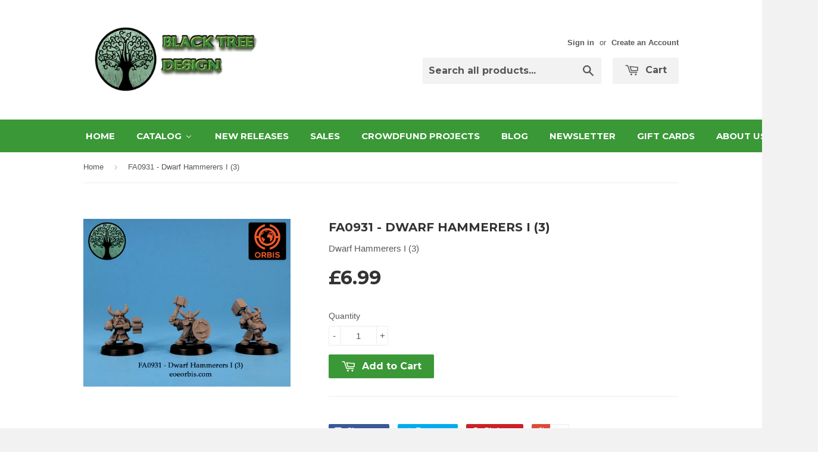

--- FILE ---
content_type: text/html; charset=utf-8
request_url: https://eoeorbisuk.com/products/fa0931-dwarf-hammerers-i-3
body_size: 21176
content:
<!doctype html>
<!--[if lt IE 7]><html class="no-js lt-ie9 lt-ie8 lt-ie7" lang="en"> <![endif]-->
<!--[if IE 7]><html class="no-js lt-ie9 lt-ie8" lang="en"> <![endif]-->
<!--[if IE 8]><html class="no-js lt-ie9" lang="en"> <![endif]-->
<!--[if IE 9 ]><html class="ie9 no-js"> <![endif]-->
<!--[if (gt IE 9)|!(IE)]><!--> <html class="no-touch no-js"> <!--<![endif]-->
<head>
  
  
  <!-- Basic page needs ================================================== -->
  <meta charset="utf-8">
  <meta http-equiv="X-UA-Compatible" content="IE=edge,chrome=1">

  
  <link rel="shortcut icon" href="//eoeorbisuk.com/cdn/shop/t/2/assets/favicon.png?v=160718188409756265201436374972" type="image/png" />
  

  <!-- Title and description ================================================== -->
  <title>
  FA0931 - Dwarf Hammerers I (3) &ndash; EOE Orbis UK
  </title>

  
  <meta name="description" content="Dwarf Hammerers I (3)">
  

  <!-- Product meta ================================================== -->
  
  <meta property="og:type" content="product">
  <meta property="og:title" content="FA0931 - Dwarf Hammerers I (3)">
  
  <meta property="og:image" content="http://eoeorbisuk.com/cdn/shop/products/fa0931_grande.png?v=1526657170">
  <meta property="og:image:secure_url" content="https://eoeorbisuk.com/cdn/shop/products/fa0931_grande.png?v=1526657170">
  
  <meta property="og:price:amount" content="6.99">
  <meta property="og:price:currency" content="GBP">


  <meta property="og:description" content="Dwarf Hammerers I (3)">

  <meta property="og:url" content="https://eoeorbisuk.com/products/fa0931-dwarf-hammerers-i-3">
  <meta property="og:site_name" content="EOE Orbis UK">

  
  
  
  <meta name="twitter:site" content="@BTDMiniatures">


  <meta name="twitter:card" content="product">
  <meta name="twitter:title" content="FA0931 - Dwarf Hammerers I (3)">
  <meta name="twitter:description" content="Dwarf Hammerers I (3)">
  <meta name="twitter:image" content="https://eoeorbisuk.com/cdn/shop/products/fa0931_medium.png?v=1526657170">
  <meta name="twitter:image:width" content="240">
  <meta name="twitter:image:height" content="240">
  <meta name="twitter:label1" content="Price">
  <meta name="twitter:data1" content="&amp;pound;6.99 GBP">
  
  <meta name="twitter:label2" content="Brand">
  <meta name="twitter:data2" content="Black Tree Design">
  



  <!-- Helpers ================================================== -->
  <link rel="canonical" href="https://eoeorbisuk.com/products/fa0931-dwarf-hammerers-i-3">
  <meta name="viewport" content="width=device-width,initial-scale=1">

  
  <!-- Ajaxify Cart Plugin ================================================== -->
  <link href="//eoeorbisuk.com/cdn/shop/t/2/assets/ajaxify.scss.css?v=101617718950719963771557575978" rel="stylesheet" type="text/css" media="all" />
  

  <!-- CSS ================================================== -->
  <link href="//eoeorbisuk.com/cdn/shop/t/2/assets/timber.scss.css?v=48589090771078212881767675949" rel="stylesheet" type="text/css" media="all" />
  

  
    
    
    <link href="//fonts.googleapis.com/css?family=Montserrat:700" rel="stylesheet" type="text/css" media="all" />
  


  



  <!-- Header hook for plugins ================================================== -->
  
  
  <script>window.performance && window.performance.mark && window.performance.mark('shopify.content_for_header.start');</script><meta id="shopify-digital-wallet" name="shopify-digital-wallet" content="/9170406/digital_wallets/dialog">
<meta name="shopify-checkout-api-token" content="962fc7d81a12177faa5149b61c3ac40f">
<meta id="in-context-paypal-metadata" data-shop-id="9170406" data-venmo-supported="false" data-environment="production" data-locale="en_US" data-paypal-v4="true" data-currency="GBP">
<link rel="alternate" type="application/json+oembed" href="https://eoeorbisuk.com/products/fa0931-dwarf-hammerers-i-3.oembed">
<script async="async" src="/checkouts/internal/preloads.js?locale=en-GB"></script>
<script id="shopify-features" type="application/json">{"accessToken":"962fc7d81a12177faa5149b61c3ac40f","betas":["rich-media-storefront-analytics"],"domain":"eoeorbisuk.com","predictiveSearch":true,"shopId":9170406,"locale":"en"}</script>
<script>var Shopify = Shopify || {};
Shopify.shop = "eoeorbisuk.myshopify.com";
Shopify.locale = "en";
Shopify.currency = {"active":"GBP","rate":"1.0"};
Shopify.country = "GB";
Shopify.theme = {"name":"eoeorbis-com-supply-1","id":46786307,"schema_name":null,"schema_version":null,"theme_store_id":null,"role":"main"};
Shopify.theme.handle = "null";
Shopify.theme.style = {"id":null,"handle":null};
Shopify.cdnHost = "eoeorbisuk.com/cdn";
Shopify.routes = Shopify.routes || {};
Shopify.routes.root = "/";</script>
<script type="module">!function(o){(o.Shopify=o.Shopify||{}).modules=!0}(window);</script>
<script>!function(o){function n(){var o=[];function n(){o.push(Array.prototype.slice.apply(arguments))}return n.q=o,n}var t=o.Shopify=o.Shopify||{};t.loadFeatures=n(),t.autoloadFeatures=n()}(window);</script>
<script id="shop-js-analytics" type="application/json">{"pageType":"product"}</script>
<script defer="defer" async type="module" src="//eoeorbisuk.com/cdn/shopifycloud/shop-js/modules/v2/client.init-shop-cart-sync_BT-GjEfc.en.esm.js"></script>
<script defer="defer" async type="module" src="//eoeorbisuk.com/cdn/shopifycloud/shop-js/modules/v2/chunk.common_D58fp_Oc.esm.js"></script>
<script defer="defer" async type="module" src="//eoeorbisuk.com/cdn/shopifycloud/shop-js/modules/v2/chunk.modal_xMitdFEc.esm.js"></script>
<script type="module">
  await import("//eoeorbisuk.com/cdn/shopifycloud/shop-js/modules/v2/client.init-shop-cart-sync_BT-GjEfc.en.esm.js");
await import("//eoeorbisuk.com/cdn/shopifycloud/shop-js/modules/v2/chunk.common_D58fp_Oc.esm.js");
await import("//eoeorbisuk.com/cdn/shopifycloud/shop-js/modules/v2/chunk.modal_xMitdFEc.esm.js");

  window.Shopify.SignInWithShop?.initShopCartSync?.({"fedCMEnabled":true,"windoidEnabled":true});

</script>
<script>(function() {
  var isLoaded = false;
  function asyncLoad() {
    if (isLoaded) return;
    isLoaded = true;
    var urls = ["https:\/\/cdn.shopify.com\/s\/files\/1\/0917\/0406\/t\/2\/assets\/sca-qv-scripts-noconfig.js?9147593728120897008\u0026shop=eoeorbisuk.myshopify.com"];
    for (var i = 0; i < urls.length; i++) {
      var s = document.createElement('script');
      s.type = 'text/javascript';
      s.async = true;
      s.src = urls[i];
      var x = document.getElementsByTagName('script')[0];
      x.parentNode.insertBefore(s, x);
    }
  };
  if(window.attachEvent) {
    window.attachEvent('onload', asyncLoad);
  } else {
    window.addEventListener('load', asyncLoad, false);
  }
})();</script>
<script id="__st">var __st={"a":9170406,"offset":0,"reqid":"a7828e97-e3c4-4355-a2e7-160c4e7dced0-1769091460","pageurl":"eoeorbisuk.com\/products\/fa0931-dwarf-hammerers-i-3","u":"3ff4cce1e38c","p":"product","rtyp":"product","rid":1513030723};</script>
<script>window.ShopifyPaypalV4VisibilityTracking = true;</script>
<script id="captcha-bootstrap">!function(){'use strict';const t='contact',e='account',n='new_comment',o=[[t,t],['blogs',n],['comments',n],[t,'customer']],c=[[e,'customer_login'],[e,'guest_login'],[e,'recover_customer_password'],[e,'create_customer']],r=t=>t.map((([t,e])=>`form[action*='/${t}']:not([data-nocaptcha='true']) input[name='form_type'][value='${e}']`)).join(','),a=t=>()=>t?[...document.querySelectorAll(t)].map((t=>t.form)):[];function s(){const t=[...o],e=r(t);return a(e)}const i='password',u='form_key',d=['recaptcha-v3-token','g-recaptcha-response','h-captcha-response',i],f=()=>{try{return window.sessionStorage}catch{return}},m='__shopify_v',_=t=>t.elements[u];function p(t,e,n=!1){try{const o=window.sessionStorage,c=JSON.parse(o.getItem(e)),{data:r}=function(t){const{data:e,action:n}=t;return t[m]||n?{data:e,action:n}:{data:t,action:n}}(c);for(const[e,n]of Object.entries(r))t.elements[e]&&(t.elements[e].value=n);n&&o.removeItem(e)}catch(o){console.error('form repopulation failed',{error:o})}}const l='form_type',E='cptcha';function T(t){t.dataset[E]=!0}const w=window,h=w.document,L='Shopify',v='ce_forms',y='captcha';let A=!1;((t,e)=>{const n=(g='f06e6c50-85a8-45c8-87d0-21a2b65856fe',I='https://cdn.shopify.com/shopifycloud/storefront-forms-hcaptcha/ce_storefront_forms_captcha_hcaptcha.v1.5.2.iife.js',D={infoText:'Protected by hCaptcha',privacyText:'Privacy',termsText:'Terms'},(t,e,n)=>{const o=w[L][v],c=o.bindForm;if(c)return c(t,g,e,D).then(n);var r;o.q.push([[t,g,e,D],n]),r=I,A||(h.body.append(Object.assign(h.createElement('script'),{id:'captcha-provider',async:!0,src:r})),A=!0)});var g,I,D;w[L]=w[L]||{},w[L][v]=w[L][v]||{},w[L][v].q=[],w[L][y]=w[L][y]||{},w[L][y].protect=function(t,e){n(t,void 0,e),T(t)},Object.freeze(w[L][y]),function(t,e,n,w,h,L){const[v,y,A,g]=function(t,e,n){const i=e?o:[],u=t?c:[],d=[...i,...u],f=r(d),m=r(i),_=r(d.filter((([t,e])=>n.includes(e))));return[a(f),a(m),a(_),s()]}(w,h,L),I=t=>{const e=t.target;return e instanceof HTMLFormElement?e:e&&e.form},D=t=>v().includes(t);t.addEventListener('submit',(t=>{const e=I(t);if(!e)return;const n=D(e)&&!e.dataset.hcaptchaBound&&!e.dataset.recaptchaBound,o=_(e),c=g().includes(e)&&(!o||!o.value);(n||c)&&t.preventDefault(),c&&!n&&(function(t){try{if(!f())return;!function(t){const e=f();if(!e)return;const n=_(t);if(!n)return;const o=n.value;o&&e.removeItem(o)}(t);const e=Array.from(Array(32),(()=>Math.random().toString(36)[2])).join('');!function(t,e){_(t)||t.append(Object.assign(document.createElement('input'),{type:'hidden',name:u})),t.elements[u].value=e}(t,e),function(t,e){const n=f();if(!n)return;const o=[...t.querySelectorAll(`input[type='${i}']`)].map((({name:t})=>t)),c=[...d,...o],r={};for(const[a,s]of new FormData(t).entries())c.includes(a)||(r[a]=s);n.setItem(e,JSON.stringify({[m]:1,action:t.action,data:r}))}(t,e)}catch(e){console.error('failed to persist form',e)}}(e),e.submit())}));const S=(t,e)=>{t&&!t.dataset[E]&&(n(t,e.some((e=>e===t))),T(t))};for(const o of['focusin','change'])t.addEventListener(o,(t=>{const e=I(t);D(e)&&S(e,y())}));const B=e.get('form_key'),M=e.get(l),P=B&&M;t.addEventListener('DOMContentLoaded',(()=>{const t=y();if(P)for(const e of t)e.elements[l].value===M&&p(e,B);[...new Set([...A(),...v().filter((t=>'true'===t.dataset.shopifyCaptcha))])].forEach((e=>S(e,t)))}))}(h,new URLSearchParams(w.location.search),n,t,e,['guest_login'])})(!0,!0)}();</script>
<script integrity="sha256-4kQ18oKyAcykRKYeNunJcIwy7WH5gtpwJnB7kiuLZ1E=" data-source-attribution="shopify.loadfeatures" defer="defer" src="//eoeorbisuk.com/cdn/shopifycloud/storefront/assets/storefront/load_feature-a0a9edcb.js" crossorigin="anonymous"></script>
<script data-source-attribution="shopify.dynamic_checkout.dynamic.init">var Shopify=Shopify||{};Shopify.PaymentButton=Shopify.PaymentButton||{isStorefrontPortableWallets:!0,init:function(){window.Shopify.PaymentButton.init=function(){};var t=document.createElement("script");t.src="https://eoeorbisuk.com/cdn/shopifycloud/portable-wallets/latest/portable-wallets.en.js",t.type="module",document.head.appendChild(t)}};
</script>
<script data-source-attribution="shopify.dynamic_checkout.buyer_consent">
  function portableWalletsHideBuyerConsent(e){var t=document.getElementById("shopify-buyer-consent"),n=document.getElementById("shopify-subscription-policy-button");t&&n&&(t.classList.add("hidden"),t.setAttribute("aria-hidden","true"),n.removeEventListener("click",e))}function portableWalletsShowBuyerConsent(e){var t=document.getElementById("shopify-buyer-consent"),n=document.getElementById("shopify-subscription-policy-button");t&&n&&(t.classList.remove("hidden"),t.removeAttribute("aria-hidden"),n.addEventListener("click",e))}window.Shopify?.PaymentButton&&(window.Shopify.PaymentButton.hideBuyerConsent=portableWalletsHideBuyerConsent,window.Shopify.PaymentButton.showBuyerConsent=portableWalletsShowBuyerConsent);
</script>
<script data-source-attribution="shopify.dynamic_checkout.cart.bootstrap">document.addEventListener("DOMContentLoaded",(function(){function t(){return document.querySelector("shopify-accelerated-checkout-cart, shopify-accelerated-checkout")}if(t())Shopify.PaymentButton.init();else{new MutationObserver((function(e,n){t()&&(Shopify.PaymentButton.init(),n.disconnect())})).observe(document.body,{childList:!0,subtree:!0})}}));
</script>
<link id="shopify-accelerated-checkout-styles" rel="stylesheet" media="screen" href="https://eoeorbisuk.com/cdn/shopifycloud/portable-wallets/latest/accelerated-checkout-backwards-compat.css" crossorigin="anonymous">
<style id="shopify-accelerated-checkout-cart">
        #shopify-buyer-consent {
  margin-top: 1em;
  display: inline-block;
  width: 100%;
}

#shopify-buyer-consent.hidden {
  display: none;
}

#shopify-subscription-policy-button {
  background: none;
  border: none;
  padding: 0;
  text-decoration: underline;
  font-size: inherit;
  cursor: pointer;
}

#shopify-subscription-policy-button::before {
  box-shadow: none;
}

      </style>

<script>window.performance && window.performance.mark && window.performance.mark('shopify.content_for_header.end');</script>

  

<!--[if lt IE 9]>
<script src="//cdnjs.cloudflare.com/ajax/libs/html5shiv/3.7.2/html5shiv.min.js" type="text/javascript"></script>
<script src="//eoeorbisuk.com/cdn/shop/t/2/assets/respond.min.js?v=52248677837542619231436374973" type="text/javascript"></script>
<link href="//eoeorbisuk.com/cdn/shop/t/2/assets/respond-proxy.html" id="respond-proxy" rel="respond-proxy" />
<link href="//eoeorbisuk.com/search?q=64a31cb5113fc801c78c5f86818159b0" id="respond-redirect" rel="respond-redirect" />
<script src="//eoeorbisuk.com/search?q=64a31cb5113fc801c78c5f86818159b0" type="text/javascript"></script>
<![endif]-->


  
  

  <script src="//ajax.googleapis.com/ajax/libs/jquery/1.11.0/jquery.min.js" type="text/javascript"></script>
  <script src="//eoeorbisuk.com/cdn/shop/t/2/assets/modernizr.min.js?v=26620055551102246001436374973" type="text/javascript"></script>

<link rel="stylesheet" href="//eoeorbisuk.com/cdn/shop/t/2/assets/sca-quick-view.css?v=83509316993964206611449597502">
<link rel="stylesheet" href="//eoeorbisuk.com/cdn/shop/t/2/assets/sca-jquery.fancybox.css?v=50433719388693846841449597502">

<script src="//eoeorbisuk.com/cdn/shopifycloud/storefront/assets/themes_support/option_selection-b017cd28.js" type="text/javascript"></script>
 <!-- BEGIN app block: shopify://apps/buddha-mega-menu-navigation/blocks/megamenu/dbb4ce56-bf86-4830-9b3d-16efbef51c6f -->
<script>
        var productImageAndPrice = [],
            collectionImages = [],
            articleImages = [],
            mmLivIcons = false,
            mmFlipClock = false,
            mmFixesUseJquery = false,
            mmNumMMI = 10,
            mmSchemaTranslation = {},
            mmMenuStrings =  {"menuStrings":{"default":{"HOME":"HOME","CATALOG":"CATALOG","The Adventurers":"The Adventurers","Pirates of Treasure Island":"Pirates of Treasure Island","Doctor Who":"Doctor Who","1st Doctor":"1st Doctor","2nd Doctor":"2nd Doctor","3rd Doctor":"3rd Doctor","4th Doctor":"4th Doctor","5th Doctor":"5th Doctor","6th Doctor":"6th Doctor","7th Doctor":"7th Doctor","8th Doctor":"8th Doctor","Movie Doctor":"Movie Doctor","DW Specials":"DW Specials","UNIT":"UNIT","World War 2":"World War 2","Men Of War":"Men Of War","American":"American","American Troops":"American Troops","Paratroops":"Paratroops","British":"British","British Troops":"British Troops","Airborne":"Airborne","Commandos":"Commandos","French":"French","German":"German","German Troops":"German Troops","Afrika Korps":"Afrika Korps","Fallschirmjager":"Fallschirmjager","Gebirgsjager":"Gebirgsjager","Waffen SS":"Waffen SS","Wehrmacht":"Wehrmacht","Italians":"Italians","Soviet":"Soviet","Soviet Troops":"Soviet Troops","NKVD":"NKVD","Sailors":"Sailors","Winter Troops":"Winter Troops","Partisans":"Partisans","Partisans and Resistance":"Partisans and Resistance","Roman":"Roman","Dark Ages":"Dark Ages","Normans":"Normans","Saxons":"Saxons","Vikings":"Vikings","Feudal":"Feudal","Hundred Years War":"Hundred Years War","Zulu Wars":"Zulu Wars","Fantasy":"Fantasy","New Releases":"New Releases","Sales":"Sales","Crowdfund Projects":"Crowdfund Projects","Blog":"Blog","Newsletter":"Newsletter","Gift Cards":"Gift Cards","About Us":"About Us","FAQ":"FAQ"}},"additional":{"default":{}}} ,
            mmShopLocale = "en",
            mmShopLocaleCollectionsRoute = "/collections",
            mmSchemaDesignJSON = [{"action":"menu-select","value":"main-menu"},{"action":"design","setting":"vertical_font_size","value":"13px"},{"action":"design","setting":"vertical_link_hover_color","value":"#0da19a"},{"action":"design","setting":"vertical_link_color","value":"#4e4e4e"},{"action":"design","setting":"vertical_text_color","value":"#4e4e4e"},{"action":"design","setting":"text_color","value":"#222222"},{"action":"design","setting":"font_size","value":"13px"},{"action":"design","setting":"button_text_color","value":"#ffffff"},{"action":"design","setting":"button_text_hover_color","value":"#ffffff"},{"action":"design","setting":"background_color","value":"#ffffff"},{"action":"design","setting":"background_hover_color","value":"#f9f9f9"},{"action":"design","setting":"link_color","value":"#4e4e4e"},{"action":"design","setting":"button_background_color","value":"#0da19a"},{"action":"design","setting":"link_hover_color","value":"#0da19a"},{"action":"design","setting":"button_background_hover_color","value":"#0d8781"},{"action":"design","setting":"tree_sub_direction","value":"set_tree_auto"},{"action":"design","setting":"font_family","value":"Default"}],
            mmDomChangeSkipUl = ",.flex-direction-nav",
            buddhaMegaMenuShop = "eoeorbisuk.myshopify.com",
            mmWireframeCompression = "0",
            mmExtensionAssetUrl = "https://cdn.shopify.com/extensions/019abe06-4a3f-7763-88da-170e1b54169b/mega-menu-151/assets/";var bestSellersHTML = '';var newestProductsHTML = '';/* get link lists api */
        var linkLists={"main-menu" : {"title":"Main Menu", "items":["/","/collections/all","/collections/new-releases","/pages/sales","/blogs/news","/pages/newsletter","/collections/gift-cards","/pages/about-us","/pages/faq",]},"footer" : {"title":"Footer", "items":["/search","/pages/about-us","/pages/contact-us","/pages/policies-terms-conditions-returns-privacy",]},"catalog" : {"title":"Catalog", "items":["/collections/doctor-who","https://eoeorbisuk.com/collections/1st-doctor","/collections/world-war-2","/collections/ancient","/collections/roman","/collections/dark-ages","/collections/feudal","/collections/hundred-years-war","/collections/zulu-war","/collections/fantasy",]},"customer-account-main-menu" : {"title":"Customer account main menu", "items":["/","https://shopify.com/9170406/account/orders?locale=en&amp;region_country=GB",]},};/*ENDPARSE*/

        

        /* set product prices *//* get the collection images *//* get the article images *//* customer fixes */
        var mmThemeFixesBeforeInit = function(){ mmHorizontalMenus = "#SiteNav"; mmVerticalMenus = "#MobileNav"; var timberInit = function(){ if(typeof timber != "undefined"){ timber.responsiveNav = function() {}; timber.alignMenu = function() {}; } }; var timberInit2 = function(){ setTimeout(timberInit, 400); }; window.addEventListener("resize", timberInit); document.addEventListener("DOMContentLoaded", timberInit); document.addEventListener("DOMContentLoaded", timberInit2); timberInit(); /** add to cart popup icon notify counter increase */ window.mmAddToCartPopupCallback = function(){ var cartIcon = document.querySelector(".cart-badge--desktop"); if (cartIcon) { cartIcon.innerHTML = parseInt(cartIcon.innerHTML) + 1; if (cartIcon.classList.contains("hidden-count")) { cartIcon.classList.remove("hidden-count"); } } cartIcon = document.querySelector("#mobileNavBar .cart-count"); if (cartIcon) { cartIcon.innerHTML = parseInt(cartIcon.innerHTML) + 1; if (cartIcon.classList.contains("hidden-count")) { cartIcon.classList.remove("hidden-count"); } } } }; var mmThemeFixesBefore = function(){ if(typeof timber != "undefined"){ timber.alignMenu = function () {}; } }; var mmThemeFixesAfter = function(){ verticalMenuMaxWidth = 768; /* user request 45984 */ mmAddStyle(" ul > li.buddha-menu-item { z-index: 10000 !important; } ul > li.buddha-menu-item:hover { z-index: 10001 !important; } ul > li.buddha-menu-item.mega-hover { z-index: 10001 !important; } #MobileNav .buddha-menu-item {display: block !important; } ", "themeScript"); }; 
        

        var mmWireframe = {"html" : "<li class=\"buddha-menu-item\" itemId=\"Y0bqr\"  ><a data-href=\"/\" href=\"/\" aria-label=\"HOME\" data-no-instant=\"\" onclick=\"mmGoToPage(this, event); return false;\"  ><span class=\"mm-title\">HOME</span></a></li><li class=\"buddha-menu-item\" itemId=\"aILbb\"  ><a data-href=\"/\" href=\"/\" aria-label=\"CATALOG\" data-no-instant=\"\" onclick=\"mmGoToPage(this, event); return false;\"  ><span class=\"mm-title\">CATALOG</span><i class=\"mm-arrow mm-angle-down\" aria-hidden=\"true\"></i><span class=\"toggle-menu-btn\" style=\"display:none;\" title=\"Toggle menu\" onclick=\"return toggleSubmenu(this)\"><span class=\"mm-arrow-icon\"><span class=\"bar-one\"></span><span class=\"bar-two\"></span></span></span></a><ul class=\"mm-submenu tree  small \"><li data-href=\"/collections/the-adventurers\" href=\"/collections/the-adventurers\" aria-label=\"The Adventurers\" data-no-instant=\"\" onclick=\"mmGoToPage(this, event); return false;\"  ><a data-href=\"/collections/the-adventurers\" href=\"/collections/the-adventurers\" aria-label=\"The Adventurers\" data-no-instant=\"\" onclick=\"mmGoToPage(this, event); return false;\"  ><span class=\"mm-title\">The Adventurers</span></a></li><li data-href=\"/collections/treasure-island-pirates\" href=\"/collections/treasure-island-pirates\" aria-label=\"Pirates of Treasure Island\" data-no-instant=\"\" onclick=\"mmGoToPage(this, event); return false;\"  ><a data-href=\"/collections/treasure-island-pirates\" href=\"/collections/treasure-island-pirates\" aria-label=\"Pirates of Treasure Island\" data-no-instant=\"\" onclick=\"mmGoToPage(this, event); return false;\"  ><span class=\"mm-title\">Pirates of Treasure Island</span></a></li><li data-href=\"/collections/doctor-who\" href=\"/collections/doctor-who\" aria-label=\"Doctor Who\" data-no-instant=\"\" onclick=\"mmGoToPage(this, event); return false;\"  ><a data-href=\"/collections/doctor-who\" href=\"/collections/doctor-who\" aria-label=\"Doctor Who\" data-no-instant=\"\" onclick=\"mmGoToPage(this, event); return false;\"  ><span class=\"mm-title\">Doctor Who</span><i class=\"mm-arrow mm-angle-down\" aria-hidden=\"true\"></i><span class=\"toggle-menu-btn\" style=\"display:none;\" title=\"Toggle menu\" onclick=\"return toggleSubmenu(this)\"><span class=\"mm-arrow-icon\"><span class=\"bar-one\"></span><span class=\"bar-two\"></span></span></span></a><ul class=\"mm-submenu tree  small mm-last-level\"><li data-href=\"/collections/1st-doctor\" href=\"/collections/1st-doctor\" aria-label=\"1st Doctor\" data-no-instant=\"\" onclick=\"mmGoToPage(this, event); return false;\"  ><a data-href=\"/collections/1st-doctor\" href=\"/collections/1st-doctor\" aria-label=\"1st Doctor\" data-no-instant=\"\" onclick=\"mmGoToPage(this, event); return false;\"  ><span class=\"mm-title\">1st Doctor</span></a></li><li data-href=\"/collections/2nd-doctor-range\" href=\"/collections/2nd-doctor-range\" aria-label=\"2nd Doctor\" data-no-instant=\"\" onclick=\"mmGoToPage(this, event); return false;\"  ><a data-href=\"/collections/2nd-doctor-range\" href=\"/collections/2nd-doctor-range\" aria-label=\"2nd Doctor\" data-no-instant=\"\" onclick=\"mmGoToPage(this, event); return false;\"  ><span class=\"mm-title\">2nd Doctor</span></a></li><li data-href=\"/collections/3rd-doctor-range\" href=\"/collections/3rd-doctor-range\" aria-label=\"3rd Doctor\" data-no-instant=\"\" onclick=\"mmGoToPage(this, event); return false;\"  ><a data-href=\"/collections/3rd-doctor-range\" href=\"/collections/3rd-doctor-range\" aria-label=\"3rd Doctor\" data-no-instant=\"\" onclick=\"mmGoToPage(this, event); return false;\"  ><span class=\"mm-title\">3rd Doctor</span></a></li><li data-href=\"/collections/4th-doctor-range\" href=\"/collections/4th-doctor-range\" aria-label=\"4th Doctor\" data-no-instant=\"\" onclick=\"mmGoToPage(this, event); return false;\"  ><a data-href=\"/collections/4th-doctor-range\" href=\"/collections/4th-doctor-range\" aria-label=\"4th Doctor\" data-no-instant=\"\" onclick=\"mmGoToPage(this, event); return false;\"  ><span class=\"mm-title\">4th Doctor</span></a></li><li data-href=\"/collections/5th-doctor-range\" href=\"/collections/5th-doctor-range\" aria-label=\"5th Doctor\" data-no-instant=\"\" onclick=\"mmGoToPage(this, event); return false;\"  ><a data-href=\"/collections/5th-doctor-range\" href=\"/collections/5th-doctor-range\" aria-label=\"5th Doctor\" data-no-instant=\"\" onclick=\"mmGoToPage(this, event); return false;\"  ><span class=\"mm-title\">5th Doctor</span></a></li><li data-href=\"/collections/6th-doctor\" href=\"/collections/6th-doctor\" aria-label=\"6th Doctor\" data-no-instant=\"\" onclick=\"mmGoToPage(this, event); return false;\"  ><a data-href=\"/collections/6th-doctor\" href=\"/collections/6th-doctor\" aria-label=\"6th Doctor\" data-no-instant=\"\" onclick=\"mmGoToPage(this, event); return false;\"  ><span class=\"mm-title\">6th Doctor</span></a></li><li data-href=\"/collections/7th-doctor\" href=\"/collections/7th-doctor\" aria-label=\"7th Doctor\" data-no-instant=\"\" onclick=\"mmGoToPage(this, event); return false;\"  ><a data-href=\"/collections/7th-doctor\" href=\"/collections/7th-doctor\" aria-label=\"7th Doctor\" data-no-instant=\"\" onclick=\"mmGoToPage(this, event); return false;\"  ><span class=\"mm-title\">7th Doctor</span></a></li><li data-href=\"/collections/8th-doctor-range\" href=\"/collections/8th-doctor-range\" aria-label=\"8th Doctor\" data-no-instant=\"\" onclick=\"mmGoToPage(this, event); return false;\"  ><a data-href=\"/collections/8th-doctor-range\" href=\"/collections/8th-doctor-range\" aria-label=\"8th Doctor\" data-no-instant=\"\" onclick=\"mmGoToPage(this, event); return false;\"  ><span class=\"mm-title\">8th Doctor</span></a></li><li data-href=\"/collections/movie-doctor\" href=\"/collections/movie-doctor\" aria-label=\"Movie Doctor\" data-no-instant=\"\" onclick=\"mmGoToPage(this, event); return false;\"  ><a data-href=\"/collections/movie-doctor\" href=\"/collections/movie-doctor\" aria-label=\"Movie Doctor\" data-no-instant=\"\" onclick=\"mmGoToPage(this, event); return false;\"  ><span class=\"mm-title\">Movie Doctor</span></a></li><li data-href=\"/collections/dw-sets\" href=\"/collections/dw-sets\" aria-label=\"DW Specials\" data-no-instant=\"\" onclick=\"mmGoToPage(this, event); return false;\"  ><a data-href=\"/collections/dw-sets\" href=\"/collections/dw-sets\" aria-label=\"DW Specials\" data-no-instant=\"\" onclick=\"mmGoToPage(this, event); return false;\"  ><span class=\"mm-title\">DW Specials</span></a></li><li data-href=\"/collections/unit-starting-pre-unit-1968\" href=\"/collections/unit-starting-pre-unit-1968\" aria-label=\"UNIT\" data-no-instant=\"\" onclick=\"mmGoToPage(this, event); return false;\"  ><a data-href=\"/collections/unit-starting-pre-unit-1968\" href=\"/collections/unit-starting-pre-unit-1968\" aria-label=\"UNIT\" data-no-instant=\"\" onclick=\"mmGoToPage(this, event); return false;\"  ><span class=\"mm-title\">UNIT</span></a></li></ul></li><li data-href=\"/collections/world-war-2\" href=\"/collections/world-war-2\" aria-label=\"World War 2\" data-no-instant=\"\" onclick=\"mmGoToPage(this, event); return false;\"  ><a data-href=\"/collections/world-war-2\" href=\"/collections/world-war-2\" aria-label=\"World War 2\" data-no-instant=\"\" onclick=\"mmGoToPage(this, event); return false;\"  ><span class=\"mm-title\">World War 2</span><i class=\"mm-arrow mm-angle-down\" aria-hidden=\"true\"></i><span class=\"toggle-menu-btn\" style=\"display:none;\" title=\"Toggle menu\" onclick=\"return toggleSubmenu(this)\"><span class=\"mm-arrow-icon\"><span class=\"bar-one\"></span><span class=\"bar-two\"></span></span></span></a><ul class=\"mm-submenu tree  small \"><li data-href=\"/collections/mow\" href=\"/collections/mow\" aria-label=\"Men Of War\" data-no-instant=\"\" onclick=\"mmGoToPage(this, event); return false;\"  ><a data-href=\"/collections/mow\" href=\"/collections/mow\" aria-label=\"Men Of War\" data-no-instant=\"\" onclick=\"mmGoToPage(this, event); return false;\"  ><span class=\"mm-title\">Men Of War</span></a></li><li data-href=\"/collections/ww2-americans\" href=\"/collections/ww2-americans\" aria-label=\"American\" data-no-instant=\"\" onclick=\"mmGoToPage(this, event); return false;\"  ><a data-href=\"/collections/ww2-americans\" href=\"/collections/ww2-americans\" aria-label=\"American\" data-no-instant=\"\" onclick=\"mmGoToPage(this, event); return false;\"  ><span class=\"mm-title\">American</span><i class=\"mm-arrow mm-angle-down\" aria-hidden=\"true\"></i><span class=\"toggle-menu-btn\" style=\"display:none;\" title=\"Toggle menu\" onclick=\"return toggleSubmenu(this)\"><span class=\"mm-arrow-icon\"><span class=\"bar-one\"></span><span class=\"bar-two\"></span></span></span></a><ul class=\"mm-submenu tree  small mm-last-level\"><li data-href=\"/collections/ww2-americans\" href=\"/collections/ww2-americans\" aria-label=\"American Troops\" data-no-instant=\"\" onclick=\"mmGoToPage(this, event); return false;\"  ><a data-href=\"/collections/ww2-americans\" href=\"/collections/ww2-americans\" aria-label=\"American Troops\" data-no-instant=\"\" onclick=\"mmGoToPage(this, event); return false;\"  ><span class=\"mm-title\">American Troops</span></a></li><li data-href=\"/collections/us-airborne\" href=\"/collections/us-airborne\" aria-label=\"Paratroops\" data-no-instant=\"\" onclick=\"mmGoToPage(this, event); return false;\"  ><a data-href=\"/collections/us-airborne\" href=\"/collections/us-airborne\" aria-label=\"Paratroops\" data-no-instant=\"\" onclick=\"mmGoToPage(this, event); return false;\"  ><span class=\"mm-title\">Paratroops</span></a></li></ul></li><li data-href=\"/collections/ww2-british\" href=\"/collections/ww2-british\" aria-label=\"British\" data-no-instant=\"\" onclick=\"mmGoToPage(this, event); return false;\"  ><a data-href=\"/collections/ww2-british\" href=\"/collections/ww2-british\" aria-label=\"British\" data-no-instant=\"\" onclick=\"mmGoToPage(this, event); return false;\"  ><span class=\"mm-title\">British</span><i class=\"mm-arrow mm-angle-down\" aria-hidden=\"true\"></i><span class=\"toggle-menu-btn\" style=\"display:none;\" title=\"Toggle menu\" onclick=\"return toggleSubmenu(this)\"><span class=\"mm-arrow-icon\"><span class=\"bar-one\"></span><span class=\"bar-two\"></span></span></span></a><ul class=\"mm-submenu tree  small mm-last-level\"><li data-href=\"/collections/ww2-british\" href=\"/collections/ww2-british\" aria-label=\"British Troops\" data-no-instant=\"\" onclick=\"mmGoToPage(this, event); return false;\"  ><a data-href=\"/collections/ww2-british\" href=\"/collections/ww2-british\" aria-label=\"British Troops\" data-no-instant=\"\" onclick=\"mmGoToPage(this, event); return false;\"  ><span class=\"mm-title\">British Troops</span></a></li><li data-href=\"/collections/ww2-british-airborne\" href=\"/collections/ww2-british-airborne\" aria-label=\"Airborne\" data-no-instant=\"\" onclick=\"mmGoToPage(this, event); return false;\"  ><a data-href=\"/collections/ww2-british-airborne\" href=\"/collections/ww2-british-airborne\" aria-label=\"Airborne\" data-no-instant=\"\" onclick=\"mmGoToPage(this, event); return false;\"  ><span class=\"mm-title\">Airborne</span></a></li><li data-href=\"/collections/ww2-british-para\" href=\"/collections/ww2-british-para\" aria-label=\"Paratroops\" data-no-instant=\"\" onclick=\"mmGoToPage(this, event); return false;\"  ><a data-href=\"/collections/ww2-british-para\" href=\"/collections/ww2-british-para\" aria-label=\"Paratroops\" data-no-instant=\"\" onclick=\"mmGoToPage(this, event); return false;\"  ><span class=\"mm-title\">Paratroops</span></a></li><li data-href=\"/collections/ww2-british-commandos\" href=\"/collections/ww2-british-commandos\" aria-label=\"Commandos\" data-no-instant=\"\" onclick=\"mmGoToPage(this, event); return false;\"  ><a data-href=\"/collections/ww2-british-commandos\" href=\"/collections/ww2-british-commandos\" aria-label=\"Commandos\" data-no-instant=\"\" onclick=\"mmGoToPage(this, event); return false;\"  ><span class=\"mm-title\">Commandos</span></a></li></ul></li><li data-href=\"/collections/ww2-french\" href=\"/collections/ww2-french\" aria-label=\"French\" data-no-instant=\"\" onclick=\"mmGoToPage(this, event); return false;\"  ><a data-href=\"/collections/ww2-french\" href=\"/collections/ww2-french\" aria-label=\"French\" data-no-instant=\"\" onclick=\"mmGoToPage(this, event); return false;\"  ><span class=\"mm-title\">French</span></a></li><li data-href=\"/collections/ww2-germans\" href=\"/collections/ww2-germans\" aria-label=\"German\" data-no-instant=\"\" onclick=\"mmGoToPage(this, event); return false;\"  ><a data-href=\"/collections/ww2-germans\" href=\"/collections/ww2-germans\" aria-label=\"German\" data-no-instant=\"\" onclick=\"mmGoToPage(this, event); return false;\"  ><span class=\"mm-title\">German</span><i class=\"mm-arrow mm-angle-down\" aria-hidden=\"true\"></i><span class=\"toggle-menu-btn\" style=\"display:none;\" title=\"Toggle menu\" onclick=\"return toggleSubmenu(this)\"><span class=\"mm-arrow-icon\"><span class=\"bar-one\"></span><span class=\"bar-two\"></span></span></span></a><ul class=\"mm-submenu tree  small mm-last-level\"><li data-href=\"/collections/ww2-germans\" href=\"/collections/ww2-germans\" aria-label=\"German Troops\" data-no-instant=\"\" onclick=\"mmGoToPage(this, event); return false;\"  ><a data-href=\"/collections/ww2-germans\" href=\"/collections/ww2-germans\" aria-label=\"German Troops\" data-no-instant=\"\" onclick=\"mmGoToPage(this, event); return false;\"  ><span class=\"mm-title\">German Troops</span></a></li><li data-href=\"/collections/ww2-german-afrika-korps\" href=\"/collections/ww2-german-afrika-korps\" aria-label=\"Afrika Korps\" data-no-instant=\"\" onclick=\"mmGoToPage(this, event); return false;\"  ><a data-href=\"/collections/ww2-german-afrika-korps\" href=\"/collections/ww2-german-afrika-korps\" aria-label=\"Afrika Korps\" data-no-instant=\"\" onclick=\"mmGoToPage(this, event); return false;\"  ><span class=\"mm-title\">Afrika Korps</span></a></li><li data-href=\"/collections/ww2-german-fallschirmjager\" href=\"/collections/ww2-german-fallschirmjager\" aria-label=\"Fallschirmjager\" data-no-instant=\"\" onclick=\"mmGoToPage(this, event); return false;\"  ><a data-href=\"/collections/ww2-german-fallschirmjager\" href=\"/collections/ww2-german-fallschirmjager\" aria-label=\"Fallschirmjager\" data-no-instant=\"\" onclick=\"mmGoToPage(this, event); return false;\"  ><span class=\"mm-title\">Fallschirmjager</span></a></li><li data-href=\"/collections/ww2-german-gebirgsjager\" href=\"/collections/ww2-german-gebirgsjager\" aria-label=\"Gebirgsjager\" data-no-instant=\"\" onclick=\"mmGoToPage(this, event); return false;\"  ><a data-href=\"/collections/ww2-german-gebirgsjager\" href=\"/collections/ww2-german-gebirgsjager\" aria-label=\"Gebirgsjager\" data-no-instant=\"\" onclick=\"mmGoToPage(this, event); return false;\"  ><span class=\"mm-title\">Gebirgsjager</span></a></li><li data-href=\"/collections/ww2-german-ss\" href=\"/collections/ww2-german-ss\" aria-label=\"Waffen SS\" data-no-instant=\"\" onclick=\"mmGoToPage(this, event); return false;\"  ><a data-href=\"/collections/ww2-german-ss\" href=\"/collections/ww2-german-ss\" aria-label=\"Waffen SS\" data-no-instant=\"\" onclick=\"mmGoToPage(this, event); return false;\"  ><span class=\"mm-title\">Waffen SS</span></a></li><li data-href=\"/collections/ww2-german-wehrmacht\" href=\"/collections/ww2-german-wehrmacht\" aria-label=\"Wehrmacht\" data-no-instant=\"\" onclick=\"mmGoToPage(this, event); return false;\"  ><a data-href=\"/collections/ww2-german-wehrmacht\" href=\"/collections/ww2-german-wehrmacht\" aria-label=\"Wehrmacht\" data-no-instant=\"\" onclick=\"mmGoToPage(this, event); return false;\"  ><span class=\"mm-title\">Wehrmacht</span></a></li></ul></li><li data-href=\"/collections/ww2-italians\" href=\"/collections/ww2-italians\" aria-label=\"Italians\" data-no-instant=\"\" onclick=\"mmGoToPage(this, event); return false;\"  ><a data-href=\"/collections/ww2-italians\" href=\"/collections/ww2-italians\" aria-label=\"Italians\" data-no-instant=\"\" onclick=\"mmGoToPage(this, event); return false;\"  ><span class=\"mm-title\">Italians</span></a></li><li data-href=\"/collections/ww2-soviets\" href=\"/collections/ww2-soviets\" aria-label=\"Soviet\" data-no-instant=\"\" onclick=\"mmGoToPage(this, event); return false;\"  ><a data-href=\"/collections/ww2-soviets\" href=\"/collections/ww2-soviets\" aria-label=\"Soviet\" data-no-instant=\"\" onclick=\"mmGoToPage(this, event); return false;\"  ><span class=\"mm-title\">Soviet</span><i class=\"mm-arrow mm-angle-down\" aria-hidden=\"true\"></i><span class=\"toggle-menu-btn\" style=\"display:none;\" title=\"Toggle menu\" onclick=\"return toggleSubmenu(this)\"><span class=\"mm-arrow-icon\"><span class=\"bar-one\"></span><span class=\"bar-two\"></span></span></span></a><ul class=\"mm-submenu tree  small mm-last-level\"><li data-href=\"/collections/ww2-soviets\" href=\"/collections/ww2-soviets\" aria-label=\"Soviet Troops\" data-no-instant=\"\" onclick=\"mmGoToPage(this, event); return false;\"  ><a data-href=\"/collections/ww2-soviets\" href=\"/collections/ww2-soviets\" aria-label=\"Soviet Troops\" data-no-instant=\"\" onclick=\"mmGoToPage(this, event); return false;\"  ><span class=\"mm-title\">Soviet Troops</span></a></li><li data-href=\"/collections/nkvd\" href=\"/collections/nkvd\" aria-label=\"NKVD\" data-no-instant=\"\" onclick=\"mmGoToPage(this, event); return false;\"  ><a data-href=\"/collections/nkvd\" href=\"/collections/nkvd\" aria-label=\"NKVD\" data-no-instant=\"\" onclick=\"mmGoToPage(this, event); return false;\"  ><span class=\"mm-title\">NKVD</span></a></li><li data-href=\"/collections/ww2-soviet-sailors\" href=\"/collections/ww2-soviet-sailors\" aria-label=\"Sailors\" data-no-instant=\"\" onclick=\"mmGoToPage(this, event); return false;\"  ><a data-href=\"/collections/ww2-soviet-sailors\" href=\"/collections/ww2-soviet-sailors\" aria-label=\"Sailors\" data-no-instant=\"\" onclick=\"mmGoToPage(this, event); return false;\"  ><span class=\"mm-title\">Sailors</span></a></li><li data-href=\"/collections/ww2-winter-russians\" href=\"/collections/ww2-winter-russians\" aria-label=\"Winter Troops\" data-no-instant=\"\" onclick=\"mmGoToPage(this, event); return false;\"  ><a data-href=\"/collections/ww2-winter-russians\" href=\"/collections/ww2-winter-russians\" aria-label=\"Winter Troops\" data-no-instant=\"\" onclick=\"mmGoToPage(this, event); return false;\"  ><span class=\"mm-title\">Winter Troops</span></a></li><li data-href=\"/collections/partisans\" href=\"/collections/partisans\" aria-label=\"Partisans\" data-no-instant=\"\" onclick=\"mmGoToPage(this, event); return false;\"  ><a data-href=\"/collections/partisans\" href=\"/collections/partisans\" aria-label=\"Partisans\" data-no-instant=\"\" onclick=\"mmGoToPage(this, event); return false;\"  ><span class=\"mm-title\">Partisans</span></a></li></ul></li><li data-href=\"/collections/partisans\" href=\"/collections/partisans\" aria-label=\"Partisans and Resistance\" data-no-instant=\"\" onclick=\"mmGoToPage(this, event); return false;\"  ><a data-href=\"/collections/partisans\" href=\"/collections/partisans\" aria-label=\"Partisans and Resistance\" data-no-instant=\"\" onclick=\"mmGoToPage(this, event); return false;\"  ><span class=\"mm-title\">Partisans and Resistance</span></a></li></ul></li><li data-href=\"/collections/roman\" href=\"/collections/roman\" aria-label=\"Roman\" data-no-instant=\"\" onclick=\"mmGoToPage(this, event); return false;\"  ><a data-href=\"/collections/roman\" href=\"/collections/roman\" aria-label=\"Roman\" data-no-instant=\"\" onclick=\"mmGoToPage(this, event); return false;\"  ><span class=\"mm-title\">Roman</span></a></li><li data-href=\"/collections/dark-ages\" href=\"/collections/dark-ages\" aria-label=\"Dark Ages\" data-no-instant=\"\" onclick=\"mmGoToPage(this, event); return false;\"  ><a data-href=\"/collections/dark-ages\" href=\"/collections/dark-ages\" aria-label=\"Dark Ages\" data-no-instant=\"\" onclick=\"mmGoToPage(this, event); return false;\"  ><span class=\"mm-title\">Dark Ages</span><i class=\"mm-arrow mm-angle-down\" aria-hidden=\"true\"></i><span class=\"toggle-menu-btn\" style=\"display:none;\" title=\"Toggle menu\" onclick=\"return toggleSubmenu(this)\"><span class=\"mm-arrow-icon\"><span class=\"bar-one\"></span><span class=\"bar-two\"></span></span></span></a><ul class=\"mm-submenu tree  small mm-last-level\"><li data-href=\"/collections/normans\" href=\"/collections/normans\" aria-label=\"Normans\" data-no-instant=\"\" onclick=\"mmGoToPage(this, event); return false;\"  ><a data-href=\"/collections/normans\" href=\"/collections/normans\" aria-label=\"Normans\" data-no-instant=\"\" onclick=\"mmGoToPage(this, event); return false;\"  ><span class=\"mm-title\">Normans</span></a></li><li data-href=\"/collections/saxons-1\" href=\"/collections/saxons-1\" aria-label=\"Saxons\" data-no-instant=\"\" onclick=\"mmGoToPage(this, event); return false;\"  ><a data-href=\"/collections/saxons-1\" href=\"/collections/saxons-1\" aria-label=\"Saxons\" data-no-instant=\"\" onclick=\"mmGoToPage(this, event); return false;\"  ><span class=\"mm-title\">Saxons</span></a></li><li data-href=\"/collections/vikings\" href=\"/collections/vikings\" aria-label=\"Vikings\" data-no-instant=\"\" onclick=\"mmGoToPage(this, event); return false;\"  ><a data-href=\"/collections/vikings\" href=\"/collections/vikings\" aria-label=\"Vikings\" data-no-instant=\"\" onclick=\"mmGoToPage(this, event); return false;\"  ><span class=\"mm-title\">Vikings</span></a></li></ul></li><li data-href=\"/collections/feudal\" href=\"/collections/feudal\" aria-label=\"Feudal\" data-no-instant=\"\" onclick=\"mmGoToPage(this, event); return false;\"  ><a data-href=\"/collections/feudal\" href=\"/collections/feudal\" aria-label=\"Feudal\" data-no-instant=\"\" onclick=\"mmGoToPage(this, event); return false;\"  ><span class=\"mm-title\">Feudal</span></a></li><li data-href=\"/collections/hundred-years-war\" href=\"/collections/hundred-years-war\" aria-label=\"Hundred Years War\" data-no-instant=\"\" onclick=\"mmGoToPage(this, event); return false;\"  ><a data-href=\"/collections/hundred-years-war\" href=\"/collections/hundred-years-war\" aria-label=\"Hundred Years War\" data-no-instant=\"\" onclick=\"mmGoToPage(this, event); return false;\"  ><span class=\"mm-title\">Hundred Years War</span></a></li><li data-href=\"/collections/zulu-war\" href=\"/collections/zulu-war\" aria-label=\"Zulu Wars\" data-no-instant=\"\" onclick=\"mmGoToPage(this, event); return false;\"  ><a data-href=\"/collections/zulu-war\" href=\"/collections/zulu-war\" aria-label=\"Zulu Wars\" data-no-instant=\"\" onclick=\"mmGoToPage(this, event); return false;\"  ><span class=\"mm-title\">Zulu Wars</span></a></li><li data-href=\"/collections/fantasy\" href=\"/collections/fantasy\" aria-label=\"Fantasy\" data-no-instant=\"\" onclick=\"mmGoToPage(this, event); return false;\"  ><a data-href=\"/collections/fantasy\" href=\"/collections/fantasy\" aria-label=\"Fantasy\" data-no-instant=\"\" onclick=\"mmGoToPage(this, event); return false;\"  ><span class=\"mm-title\">Fantasy</span></a></li></ul></li><li class=\"buddha-menu-item\" itemId=\"YlU8o\"  ><a data-href=\"/collections/new-releases\" href=\"/collections/new-releases\" aria-label=\"New Releases\" data-no-instant=\"\" onclick=\"mmGoToPage(this, event); return false;\"  ><span class=\"mm-title\">New Releases</span></a></li><li class=\"buddha-menu-item\" itemId=\"OBd1j\"  ><a data-href=\"/pages/sales\" href=\"/pages/sales\" aria-label=\"Sales\" data-no-instant=\"\" onclick=\"mmGoToPage(this, event); return false;\"  ><span class=\"mm-title\">Sales</span></a></li><li class=\"buddha-menu-item\" itemId=\"N04UZ\"  ><a data-href=\"/pages/crowdfunding-projects\" href=\"/pages/crowdfunding-projects\" aria-label=\"Crowdfund Projects\" data-no-instant=\"\" onclick=\"mmGoToPage(this, event); return false;\"  ><i class=\"mm-icon static fa fa-none\" aria-hidden=\"true\"></i><span class=\"mm-title\">Crowdfund Projects</span></a></li><li class=\"buddha-menu-item\" itemId=\"xvHCn\"  ><a data-href=\"/blogs/news\" href=\"/blogs/news\" aria-label=\"Blog\" data-no-instant=\"\" onclick=\"mmGoToPage(this, event); return false;\"  ><span class=\"mm-title\">Blog</span></a></li><li class=\"buddha-menu-item\" itemId=\"oUWFp\"  ><a data-href=\"/pages/newsletter\" href=\"/pages/newsletter\" aria-label=\"Newsletter\" data-no-instant=\"\" onclick=\"mmGoToPage(this, event); return false;\"  ><span class=\"mm-title\">Newsletter</span></a></li><li class=\"buddha-menu-item\" itemId=\"64OKV\"  ><a data-href=\"/collections/gift-cards\" href=\"/collections/gift-cards\" aria-label=\"Gift Cards\" data-no-instant=\"\" onclick=\"mmGoToPage(this, event); return false;\"  ><span class=\"mm-title\">Gift Cards</span></a></li><li class=\"buddha-menu-item\" itemId=\"hP9Gs\"  ><a data-href=\"/pages/about-us\" href=\"/pages/about-us\" aria-label=\"About Us\" data-no-instant=\"\" onclick=\"mmGoToPage(this, event); return false;\"  ><span class=\"mm-title\">About Us</span></a></li><li class=\"buddha-menu-item\" itemId=\"r97pv\"  ><a data-href=\"/pages/faq\" href=\"/pages/faq\" aria-label=\"FAQ\" data-no-instant=\"\" onclick=\"mmGoToPage(this, event); return false;\"  ><span class=\"mm-title\">FAQ</span></a></li>" };

        function mmLoadJS(file, async = true) {
            let script = document.createElement("script");
            script.setAttribute("src", file);
            script.setAttribute("data-no-instant", "");
            script.setAttribute("type", "text/javascript");
            script.setAttribute("async", async);
            document.head.appendChild(script);
        }
        function mmLoadCSS(file) {  
            var style = document.createElement('link');
            style.href = file;
            style.type = 'text/css';
            style.rel = 'stylesheet';
            document.head.append(style); 
        }
              
        var mmDisableWhenResIsLowerThan = '';
        var mmLoadResources = (mmDisableWhenResIsLowerThan == '' || mmDisableWhenResIsLowerThan == 0 || (mmDisableWhenResIsLowerThan > 0 && window.innerWidth>=mmDisableWhenResIsLowerThan));
        if (mmLoadResources) {
            /* load resources via js injection */
            mmLoadJS("https://cdn.shopify.com/extensions/019abe06-4a3f-7763-88da-170e1b54169b/mega-menu-151/assets/buddha-megamenu.js");
            
            mmLoadCSS("https://cdn.shopify.com/extensions/019abe06-4a3f-7763-88da-170e1b54169b/mega-menu-151/assets/buddha-megamenu2.css");mmLoadCSS("https://cdn.shopify.com/extensions/019abe06-4a3f-7763-88da-170e1b54169b/mega-menu-151/assets/fontawesome.css");}
    </script><!-- HIDE ORIGINAL MENU --><style id="mmHideOriginalMenuStyle"> #AccessibleNav{visibility: hidden !important;} </style>
        <script>
            setTimeout(function(){
                var mmHideStyle  = document.querySelector("#mmHideOriginalMenuStyle");
                if (mmHideStyle) mmHideStyle.parentNode.removeChild(mmHideStyle);
            },10000);
        </script>
<!-- END app block --><link href="https://monorail-edge.shopifysvc.com" rel="dns-prefetch">
<script>(function(){if ("sendBeacon" in navigator && "performance" in window) {try {var session_token_from_headers = performance.getEntriesByType('navigation')[0].serverTiming.find(x => x.name == '_s').description;} catch {var session_token_from_headers = undefined;}var session_cookie_matches = document.cookie.match(/_shopify_s=([^;]*)/);var session_token_from_cookie = session_cookie_matches && session_cookie_matches.length === 2 ? session_cookie_matches[1] : "";var session_token = session_token_from_headers || session_token_from_cookie || "";function handle_abandonment_event(e) {var entries = performance.getEntries().filter(function(entry) {return /monorail-edge.shopifysvc.com/.test(entry.name);});if (!window.abandonment_tracked && entries.length === 0) {window.abandonment_tracked = true;var currentMs = Date.now();var navigation_start = performance.timing.navigationStart;var payload = {shop_id: 9170406,url: window.location.href,navigation_start,duration: currentMs - navigation_start,session_token,page_type: "product"};window.navigator.sendBeacon("https://monorail-edge.shopifysvc.com/v1/produce", JSON.stringify({schema_id: "online_store_buyer_site_abandonment/1.1",payload: payload,metadata: {event_created_at_ms: currentMs,event_sent_at_ms: currentMs}}));}}window.addEventListener('pagehide', handle_abandonment_event);}}());</script>
<script id="web-pixels-manager-setup">(function e(e,d,r,n,o){if(void 0===o&&(o={}),!Boolean(null===(a=null===(i=window.Shopify)||void 0===i?void 0:i.analytics)||void 0===a?void 0:a.replayQueue)){var i,a;window.Shopify=window.Shopify||{};var t=window.Shopify;t.analytics=t.analytics||{};var s=t.analytics;s.replayQueue=[],s.publish=function(e,d,r){return s.replayQueue.push([e,d,r]),!0};try{self.performance.mark("wpm:start")}catch(e){}var l=function(){var e={modern:/Edge?\/(1{2}[4-9]|1[2-9]\d|[2-9]\d{2}|\d{4,})\.\d+(\.\d+|)|Firefox\/(1{2}[4-9]|1[2-9]\d|[2-9]\d{2}|\d{4,})\.\d+(\.\d+|)|Chrom(ium|e)\/(9{2}|\d{3,})\.\d+(\.\d+|)|(Maci|X1{2}).+ Version\/(15\.\d+|(1[6-9]|[2-9]\d|\d{3,})\.\d+)([,.]\d+|)( \(\w+\)|)( Mobile\/\w+|) Safari\/|Chrome.+OPR\/(9{2}|\d{3,})\.\d+\.\d+|(CPU[ +]OS|iPhone[ +]OS|CPU[ +]iPhone|CPU IPhone OS|CPU iPad OS)[ +]+(15[._]\d+|(1[6-9]|[2-9]\d|\d{3,})[._]\d+)([._]\d+|)|Android:?[ /-](13[3-9]|1[4-9]\d|[2-9]\d{2}|\d{4,})(\.\d+|)(\.\d+|)|Android.+Firefox\/(13[5-9]|1[4-9]\d|[2-9]\d{2}|\d{4,})\.\d+(\.\d+|)|Android.+Chrom(ium|e)\/(13[3-9]|1[4-9]\d|[2-9]\d{2}|\d{4,})\.\d+(\.\d+|)|SamsungBrowser\/([2-9]\d|\d{3,})\.\d+/,legacy:/Edge?\/(1[6-9]|[2-9]\d|\d{3,})\.\d+(\.\d+|)|Firefox\/(5[4-9]|[6-9]\d|\d{3,})\.\d+(\.\d+|)|Chrom(ium|e)\/(5[1-9]|[6-9]\d|\d{3,})\.\d+(\.\d+|)([\d.]+$|.*Safari\/(?![\d.]+ Edge\/[\d.]+$))|(Maci|X1{2}).+ Version\/(10\.\d+|(1[1-9]|[2-9]\d|\d{3,})\.\d+)([,.]\d+|)( \(\w+\)|)( Mobile\/\w+|) Safari\/|Chrome.+OPR\/(3[89]|[4-9]\d|\d{3,})\.\d+\.\d+|(CPU[ +]OS|iPhone[ +]OS|CPU[ +]iPhone|CPU IPhone OS|CPU iPad OS)[ +]+(10[._]\d+|(1[1-9]|[2-9]\d|\d{3,})[._]\d+)([._]\d+|)|Android:?[ /-](13[3-9]|1[4-9]\d|[2-9]\d{2}|\d{4,})(\.\d+|)(\.\d+|)|Mobile Safari.+OPR\/([89]\d|\d{3,})\.\d+\.\d+|Android.+Firefox\/(13[5-9]|1[4-9]\d|[2-9]\d{2}|\d{4,})\.\d+(\.\d+|)|Android.+Chrom(ium|e)\/(13[3-9]|1[4-9]\d|[2-9]\d{2}|\d{4,})\.\d+(\.\d+|)|Android.+(UC? ?Browser|UCWEB|U3)[ /]?(15\.([5-9]|\d{2,})|(1[6-9]|[2-9]\d|\d{3,})\.\d+)\.\d+|SamsungBrowser\/(5\.\d+|([6-9]|\d{2,})\.\d+)|Android.+MQ{2}Browser\/(14(\.(9|\d{2,})|)|(1[5-9]|[2-9]\d|\d{3,})(\.\d+|))(\.\d+|)|K[Aa][Ii]OS\/(3\.\d+|([4-9]|\d{2,})\.\d+)(\.\d+|)/},d=e.modern,r=e.legacy,n=navigator.userAgent;return n.match(d)?"modern":n.match(r)?"legacy":"unknown"}(),u="modern"===l?"modern":"legacy",c=(null!=n?n:{modern:"",legacy:""})[u],f=function(e){return[e.baseUrl,"/wpm","/b",e.hashVersion,"modern"===e.buildTarget?"m":"l",".js"].join("")}({baseUrl:d,hashVersion:r,buildTarget:u}),m=function(e){var d=e.version,r=e.bundleTarget,n=e.surface,o=e.pageUrl,i=e.monorailEndpoint;return{emit:function(e){var a=e.status,t=e.errorMsg,s=(new Date).getTime(),l=JSON.stringify({metadata:{event_sent_at_ms:s},events:[{schema_id:"web_pixels_manager_load/3.1",payload:{version:d,bundle_target:r,page_url:o,status:a,surface:n,error_msg:t},metadata:{event_created_at_ms:s}}]});if(!i)return console&&console.warn&&console.warn("[Web Pixels Manager] No Monorail endpoint provided, skipping logging."),!1;try{return self.navigator.sendBeacon.bind(self.navigator)(i,l)}catch(e){}var u=new XMLHttpRequest;try{return u.open("POST",i,!0),u.setRequestHeader("Content-Type","text/plain"),u.send(l),!0}catch(e){return console&&console.warn&&console.warn("[Web Pixels Manager] Got an unhandled error while logging to Monorail."),!1}}}}({version:r,bundleTarget:l,surface:e.surface,pageUrl:self.location.href,monorailEndpoint:e.monorailEndpoint});try{o.browserTarget=l,function(e){var d=e.src,r=e.async,n=void 0===r||r,o=e.onload,i=e.onerror,a=e.sri,t=e.scriptDataAttributes,s=void 0===t?{}:t,l=document.createElement("script"),u=document.querySelector("head"),c=document.querySelector("body");if(l.async=n,l.src=d,a&&(l.integrity=a,l.crossOrigin="anonymous"),s)for(var f in s)if(Object.prototype.hasOwnProperty.call(s,f))try{l.dataset[f]=s[f]}catch(e){}if(o&&l.addEventListener("load",o),i&&l.addEventListener("error",i),u)u.appendChild(l);else{if(!c)throw new Error("Did not find a head or body element to append the script");c.appendChild(l)}}({src:f,async:!0,onload:function(){if(!function(){var e,d;return Boolean(null===(d=null===(e=window.Shopify)||void 0===e?void 0:e.analytics)||void 0===d?void 0:d.initialized)}()){var d=window.webPixelsManager.init(e)||void 0;if(d){var r=window.Shopify.analytics;r.replayQueue.forEach((function(e){var r=e[0],n=e[1],o=e[2];d.publishCustomEvent(r,n,o)})),r.replayQueue=[],r.publish=d.publishCustomEvent,r.visitor=d.visitor,r.initialized=!0}}},onerror:function(){return m.emit({status:"failed",errorMsg:"".concat(f," has failed to load")})},sri:function(e){var d=/^sha384-[A-Za-z0-9+/=]+$/;return"string"==typeof e&&d.test(e)}(c)?c:"",scriptDataAttributes:o}),m.emit({status:"loading"})}catch(e){m.emit({status:"failed",errorMsg:(null==e?void 0:e.message)||"Unknown error"})}}})({shopId: 9170406,storefrontBaseUrl: "https://eoeorbisuk.com",extensionsBaseUrl: "https://extensions.shopifycdn.com/cdn/shopifycloud/web-pixels-manager",monorailEndpoint: "https://monorail-edge.shopifysvc.com/unstable/produce_batch",surface: "storefront-renderer",enabledBetaFlags: ["2dca8a86"],webPixelsConfigList: [{"id":"503578867","configuration":"{\"config\":\"{\\\"pixel_id\\\":\\\"G-LZ6KNM8LEV\\\",\\\"gtag_events\\\":[{\\\"type\\\":\\\"purchase\\\",\\\"action_label\\\":\\\"G-LZ6KNM8LEV\\\"},{\\\"type\\\":\\\"page_view\\\",\\\"action_label\\\":\\\"G-LZ6KNM8LEV\\\"},{\\\"type\\\":\\\"view_item\\\",\\\"action_label\\\":\\\"G-LZ6KNM8LEV\\\"},{\\\"type\\\":\\\"search\\\",\\\"action_label\\\":\\\"G-LZ6KNM8LEV\\\"},{\\\"type\\\":\\\"add_to_cart\\\",\\\"action_label\\\":\\\"G-LZ6KNM8LEV\\\"},{\\\"type\\\":\\\"begin_checkout\\\",\\\"action_label\\\":\\\"G-LZ6KNM8LEV\\\"},{\\\"type\\\":\\\"add_payment_info\\\",\\\"action_label\\\":\\\"G-LZ6KNM8LEV\\\"}],\\\"enable_monitoring_mode\\\":false}\"}","eventPayloadVersion":"v1","runtimeContext":"OPEN","scriptVersion":"b2a88bafab3e21179ed38636efcd8a93","type":"APP","apiClientId":1780363,"privacyPurposes":[],"dataSharingAdjustments":{"protectedCustomerApprovalScopes":["read_customer_address","read_customer_email","read_customer_name","read_customer_personal_data","read_customer_phone"]}},{"id":"161874296","eventPayloadVersion":"v1","runtimeContext":"LAX","scriptVersion":"1","type":"CUSTOM","privacyPurposes":["MARKETING"],"name":"Meta pixel (migrated)"},{"id":"191267192","eventPayloadVersion":"v1","runtimeContext":"LAX","scriptVersion":"1","type":"CUSTOM","privacyPurposes":["ANALYTICS"],"name":"Google Analytics tag (migrated)"},{"id":"shopify-app-pixel","configuration":"{}","eventPayloadVersion":"v1","runtimeContext":"STRICT","scriptVersion":"0450","apiClientId":"shopify-pixel","type":"APP","privacyPurposes":["ANALYTICS","MARKETING"]},{"id":"shopify-custom-pixel","eventPayloadVersion":"v1","runtimeContext":"LAX","scriptVersion":"0450","apiClientId":"shopify-pixel","type":"CUSTOM","privacyPurposes":["ANALYTICS","MARKETING"]}],isMerchantRequest: false,initData: {"shop":{"name":"EOE Orbis UK","paymentSettings":{"currencyCode":"GBP"},"myshopifyDomain":"eoeorbisuk.myshopify.com","countryCode":"GB","storefrontUrl":"https:\/\/eoeorbisuk.com"},"customer":null,"cart":null,"checkout":null,"productVariants":[{"price":{"amount":6.99,"currencyCode":"GBP"},"product":{"title":"FA0931 - Dwarf Hammerers I (3)","vendor":"Black Tree Design","id":"1513030723","untranslatedTitle":"FA0931 - Dwarf Hammerers I (3)","url":"\/products\/fa0931-dwarf-hammerers-i-3","type":"Miniatures"},"id":"4539066307","image":{"src":"\/\/eoeorbisuk.com\/cdn\/shop\/products\/fa0931.png?v=1526657170"},"sku":"FA0931","title":"Default Title","untranslatedTitle":"Default Title"}],"purchasingCompany":null},},"https://eoeorbisuk.com/cdn","fcfee988w5aeb613cpc8e4bc33m6693e112",{"modern":"","legacy":""},{"shopId":"9170406","storefrontBaseUrl":"https:\/\/eoeorbisuk.com","extensionBaseUrl":"https:\/\/extensions.shopifycdn.com\/cdn\/shopifycloud\/web-pixels-manager","surface":"storefront-renderer","enabledBetaFlags":"[\"2dca8a86\"]","isMerchantRequest":"false","hashVersion":"fcfee988w5aeb613cpc8e4bc33m6693e112","publish":"custom","events":"[[\"page_viewed\",{}],[\"product_viewed\",{\"productVariant\":{\"price\":{\"amount\":6.99,\"currencyCode\":\"GBP\"},\"product\":{\"title\":\"FA0931 - Dwarf Hammerers I (3)\",\"vendor\":\"Black Tree Design\",\"id\":\"1513030723\",\"untranslatedTitle\":\"FA0931 - Dwarf Hammerers I (3)\",\"url\":\"\/products\/fa0931-dwarf-hammerers-i-3\",\"type\":\"Miniatures\"},\"id\":\"4539066307\",\"image\":{\"src\":\"\/\/eoeorbisuk.com\/cdn\/shop\/products\/fa0931.png?v=1526657170\"},\"sku\":\"FA0931\",\"title\":\"Default Title\",\"untranslatedTitle\":\"Default Title\"}}]]"});</script><script>
  window.ShopifyAnalytics = window.ShopifyAnalytics || {};
  window.ShopifyAnalytics.meta = window.ShopifyAnalytics.meta || {};
  window.ShopifyAnalytics.meta.currency = 'GBP';
  var meta = {"product":{"id":1513030723,"gid":"gid:\/\/shopify\/Product\/1513030723","vendor":"Black Tree Design","type":"Miniatures","handle":"fa0931-dwarf-hammerers-i-3","variants":[{"id":4539066307,"price":699,"name":"FA0931 - Dwarf Hammerers I (3)","public_title":null,"sku":"FA0931"}],"remote":false},"page":{"pageType":"product","resourceType":"product","resourceId":1513030723,"requestId":"a7828e97-e3c4-4355-a2e7-160c4e7dced0-1769091460"}};
  for (var attr in meta) {
    window.ShopifyAnalytics.meta[attr] = meta[attr];
  }
</script>
<script class="analytics">
  (function () {
    var customDocumentWrite = function(content) {
      var jquery = null;

      if (window.jQuery) {
        jquery = window.jQuery;
      } else if (window.Checkout && window.Checkout.$) {
        jquery = window.Checkout.$;
      }

      if (jquery) {
        jquery('body').append(content);
      }
    };

    var hasLoggedConversion = function(token) {
      if (token) {
        return document.cookie.indexOf('loggedConversion=' + token) !== -1;
      }
      return false;
    }

    var setCookieIfConversion = function(token) {
      if (token) {
        var twoMonthsFromNow = new Date(Date.now());
        twoMonthsFromNow.setMonth(twoMonthsFromNow.getMonth() + 2);

        document.cookie = 'loggedConversion=' + token + '; expires=' + twoMonthsFromNow;
      }
    }

    var trekkie = window.ShopifyAnalytics.lib = window.trekkie = window.trekkie || [];
    if (trekkie.integrations) {
      return;
    }
    trekkie.methods = [
      'identify',
      'page',
      'ready',
      'track',
      'trackForm',
      'trackLink'
    ];
    trekkie.factory = function(method) {
      return function() {
        var args = Array.prototype.slice.call(arguments);
        args.unshift(method);
        trekkie.push(args);
        return trekkie;
      };
    };
    for (var i = 0; i < trekkie.methods.length; i++) {
      var key = trekkie.methods[i];
      trekkie[key] = trekkie.factory(key);
    }
    trekkie.load = function(config) {
      trekkie.config = config || {};
      trekkie.config.initialDocumentCookie = document.cookie;
      var first = document.getElementsByTagName('script')[0];
      var script = document.createElement('script');
      script.type = 'text/javascript';
      script.onerror = function(e) {
        var scriptFallback = document.createElement('script');
        scriptFallback.type = 'text/javascript';
        scriptFallback.onerror = function(error) {
                var Monorail = {
      produce: function produce(monorailDomain, schemaId, payload) {
        var currentMs = new Date().getTime();
        var event = {
          schema_id: schemaId,
          payload: payload,
          metadata: {
            event_created_at_ms: currentMs,
            event_sent_at_ms: currentMs
          }
        };
        return Monorail.sendRequest("https://" + monorailDomain + "/v1/produce", JSON.stringify(event));
      },
      sendRequest: function sendRequest(endpointUrl, payload) {
        // Try the sendBeacon API
        if (window && window.navigator && typeof window.navigator.sendBeacon === 'function' && typeof window.Blob === 'function' && !Monorail.isIos12()) {
          var blobData = new window.Blob([payload], {
            type: 'text/plain'
          });

          if (window.navigator.sendBeacon(endpointUrl, blobData)) {
            return true;
          } // sendBeacon was not successful

        } // XHR beacon

        var xhr = new XMLHttpRequest();

        try {
          xhr.open('POST', endpointUrl);
          xhr.setRequestHeader('Content-Type', 'text/plain');
          xhr.send(payload);
        } catch (e) {
          console.log(e);
        }

        return false;
      },
      isIos12: function isIos12() {
        return window.navigator.userAgent.lastIndexOf('iPhone; CPU iPhone OS 12_') !== -1 || window.navigator.userAgent.lastIndexOf('iPad; CPU OS 12_') !== -1;
      }
    };
    Monorail.produce('monorail-edge.shopifysvc.com',
      'trekkie_storefront_load_errors/1.1',
      {shop_id: 9170406,
      theme_id: 46786307,
      app_name: "storefront",
      context_url: window.location.href,
      source_url: "//eoeorbisuk.com/cdn/s/trekkie.storefront.1bbfab421998800ff09850b62e84b8915387986d.min.js"});

        };
        scriptFallback.async = true;
        scriptFallback.src = '//eoeorbisuk.com/cdn/s/trekkie.storefront.1bbfab421998800ff09850b62e84b8915387986d.min.js';
        first.parentNode.insertBefore(scriptFallback, first);
      };
      script.async = true;
      script.src = '//eoeorbisuk.com/cdn/s/trekkie.storefront.1bbfab421998800ff09850b62e84b8915387986d.min.js';
      first.parentNode.insertBefore(script, first);
    };
    trekkie.load(
      {"Trekkie":{"appName":"storefront","development":false,"defaultAttributes":{"shopId":9170406,"isMerchantRequest":null,"themeId":46786307,"themeCityHash":"3596770100550081032","contentLanguage":"en","currency":"GBP","eventMetadataId":"70cf4077-fbb6-446d-bd67-980ca6ccf8ce"},"isServerSideCookieWritingEnabled":true,"monorailRegion":"shop_domain","enabledBetaFlags":["65f19447"]},"Session Attribution":{},"S2S":{"facebookCapiEnabled":false,"source":"trekkie-storefront-renderer","apiClientId":580111}}
    );

    var loaded = false;
    trekkie.ready(function() {
      if (loaded) return;
      loaded = true;

      window.ShopifyAnalytics.lib = window.trekkie;

      var originalDocumentWrite = document.write;
      document.write = customDocumentWrite;
      try { window.ShopifyAnalytics.merchantGoogleAnalytics.call(this); } catch(error) {};
      document.write = originalDocumentWrite;

      window.ShopifyAnalytics.lib.page(null,{"pageType":"product","resourceType":"product","resourceId":1513030723,"requestId":"a7828e97-e3c4-4355-a2e7-160c4e7dced0-1769091460","shopifyEmitted":true});

      var match = window.location.pathname.match(/checkouts\/(.+)\/(thank_you|post_purchase)/)
      var token = match? match[1]: undefined;
      if (!hasLoggedConversion(token)) {
        setCookieIfConversion(token);
        window.ShopifyAnalytics.lib.track("Viewed Product",{"currency":"GBP","variantId":4539066307,"productId":1513030723,"productGid":"gid:\/\/shopify\/Product\/1513030723","name":"FA0931 - Dwarf Hammerers I (3)","price":"6.99","sku":"FA0931","brand":"Black Tree Design","variant":null,"category":"Miniatures","nonInteraction":true,"remote":false},undefined,undefined,{"shopifyEmitted":true});
      window.ShopifyAnalytics.lib.track("monorail:\/\/trekkie_storefront_viewed_product\/1.1",{"currency":"GBP","variantId":4539066307,"productId":1513030723,"productGid":"gid:\/\/shopify\/Product\/1513030723","name":"FA0931 - Dwarf Hammerers I (3)","price":"6.99","sku":"FA0931","brand":"Black Tree Design","variant":null,"category":"Miniatures","nonInteraction":true,"remote":false,"referer":"https:\/\/eoeorbisuk.com\/products\/fa0931-dwarf-hammerers-i-3"});
      }
    });


        var eventsListenerScript = document.createElement('script');
        eventsListenerScript.async = true;
        eventsListenerScript.src = "//eoeorbisuk.com/cdn/shopifycloud/storefront/assets/shop_events_listener-3da45d37.js";
        document.getElementsByTagName('head')[0].appendChild(eventsListenerScript);

})();</script>
  <script>
  if (!window.ga || (window.ga && typeof window.ga !== 'function')) {
    window.ga = function ga() {
      (window.ga.q = window.ga.q || []).push(arguments);
      if (window.Shopify && window.Shopify.analytics && typeof window.Shopify.analytics.publish === 'function') {
        window.Shopify.analytics.publish("ga_stub_called", {}, {sendTo: "google_osp_migration"});
      }
      console.error("Shopify's Google Analytics stub called with:", Array.from(arguments), "\nSee https://help.shopify.com/manual/promoting-marketing/pixels/pixel-migration#google for more information.");
    };
    if (window.Shopify && window.Shopify.analytics && typeof window.Shopify.analytics.publish === 'function') {
      window.Shopify.analytics.publish("ga_stub_initialized", {}, {sendTo: "google_osp_migration"});
    }
  }
</script>
<script
  defer
  src="https://eoeorbisuk.com/cdn/shopifycloud/perf-kit/shopify-perf-kit-3.0.4.min.js"
  data-application="storefront-renderer"
  data-shop-id="9170406"
  data-render-region="gcp-us-east1"
  data-page-type="product"
  data-theme-instance-id="46786307"
  data-theme-name=""
  data-theme-version=""
  data-monorail-region="shop_domain"
  data-resource-timing-sampling-rate="10"
  data-shs="true"
  data-shs-beacon="true"
  data-shs-export-with-fetch="true"
  data-shs-logs-sample-rate="1"
  data-shs-beacon-endpoint="https://eoeorbisuk.com/api/collect"
></script>
</head>

<body id="fa0931-dwarf-hammerers-i-3" class="template-product" >
  

  <header class="site-header" role="banner">
    <div class="wrapper">

      <div class="grid--full">
        <div class="grid-item large--one-half">
          
            <div class="h1 header-logo" itemscope itemtype="http://schema.org/Organization">
          
            
              <a href="/" itemprop="url">
                <img src="//eoeorbisuk.com/cdn/shop/t/2/assets/logo.png?v=150643095486210156191436374973" alt="EOE Orbis UK" itemprop="logo">
              </a>
            
          
            </div>
          
        </div>

        <div class="grid-item large--one-half text-center large--text-right">
          
            <div class="site-header--text-links medium-down--hide">
              

              
                <span class="site-header--meta-links medium-down--hide">
                  
                    <a href="/account/login" id="customer_login_link">Sign in</a>
                    
                    <span class="site-header--spacer">or</span>
                    <a href="/account/register" id="customer_register_link">Create an Account</a>
                    
                  
                </span>
              
            </div>

            <br class="medium-down--hide">
          

          <form action="/search" method="get" class="search-bar" role="search">
  <input type="hidden" name="type" value="product">

  <input type="search" name="q" value="" placeholder="Search all products..." aria-label="Search all products...">
  <button type="submit" class="search-bar--submit icon-fallback-text">
    <span class="icon icon-search" aria-hidden="true"></span>
    <span class="fallback-text">Search</span>
  </button>
</form>


          <a href="/cart" class="header-cart-btn cart-toggle">
            <span class="icon icon-cart"></span>
            Cart <span class="cart-count cart-badge--desktop hidden-count">0</span>
          </a>
        </div>
      </div>

    </div>
  </header>

  <nav class="nav-bar" role="navigation">
    <div class="wrapper">
      <form action="/search" method="get" class="search-bar" role="search">
  <input type="hidden" name="type" value="product">

  <input type="search" name="q" value="" placeholder="Search all products..." aria-label="Search all products...">
  <button type="submit" class="search-bar--submit icon-fallback-text">
    <span class="icon icon-search" aria-hidden="true"></span>
    <span class="fallback-text">Search</span>
  </button>
</form>

      <ul class="site-nav" id="accessibleNav">
  
  
    
    
      <li >
        <a href="/">Home</a>
      </li>
    
  
    
    
      <li class="site-nav--has-dropdown" aria-haspopup="true">
        <a href="/collections/all">
          Catalog
          <span class="icon-fallback-text">
            <span class="icon icon-arrow-down" aria-hidden="true"></span>
          </span>
        </a>
        <ul class="site-nav--dropdown">
          
            <li ><a href="/collections/doctor-who">Doctor Who</a></li>
          
            <li ><a href="https://eoeorbisuk.com/collections/1st-doctor">The 1st Doctor</a></li>
          
            <li ><a href="/collections/world-war-2">World War 2</a></li>
          
            <li ><a href="/collections/ancient">Ancients</a></li>
          
            <li ><a href="/collections/roman">Romans</a></li>
          
            <li ><a href="/collections/dark-ages">Dark Ages</a></li>
          
            <li ><a href="/collections/feudal">Feudal</a></li>
          
            <li ><a href="/collections/hundred-years-war">Hundred Years War</a></li>
          
            <li ><a href="/collections/zulu-war">Zulu Wars</a></li>
          
            <li ><a href="/collections/fantasy">Fantasy</a></li>
          
        </ul>
      </li>
    
  
    
    
      <li >
        <a href="/collections/new-releases">New Releases</a>
      </li>
    
  
    
    
      <li >
        <a href="/pages/sales">Sales</a>
      </li>
    
  
    
    
      <li >
        <a href="/blogs/news">Blog</a>
      </li>
    
  
    
    
      <li >
        <a href="/pages/newsletter">Newsletter</a>
      </li>
    
  
    
    
      <li >
        <a href="/collections/gift-cards">Gift Cards</a>
      </li>
    
  
    
    
      <li >
        <a href="/pages/about-us">About Us</a>
      </li>
    
  
    
    
      <li >
        <a href="/pages/faq">FAQ</a>
      </li>
    
  

  
    
      <li class="customer-navlink large--hide"><a href="/account/login" id="customer_login_link">Sign in</a></li>
      
      <li class="customer-navlink large--hide"><a href="/account/register" id="customer_register_link">Create an Account</a></li>
      
    
  
</ul>

    </div>
  </nav>

  <div id="mobileNavBar">
    <div class="display-table-cell">
      <a class="menu-toggle mobileNavBar-link">Menu</a>
    </div>
    <div class="display-table-cell">
      <a href="/cart" class="cart-toggle mobileNavBar-link">
        <span class="icon icon-cart"></span>
        Cart <span class="cart-count hidden-count">0</span>
      </a>
    </div>
  </div>

  <main class="wrapper main-content" role="main">

    




<script>
 var domLoaded = function (callback) {
    /* Internet Explorer */
    /*@cc_on
    @if (@_win32 || @_win64)
    document.write('<script id="ieScriptLoad" defer src="//:"><\/script>');
        document.getElementById('ieScriptLoad').onreadystatechange = function() {
            if (this.readyState == 'complete') {
                callback();
            }
        };
        @end @*/
            /* Mozilla, Chrome, Opera */
        if (document.addEventListener) {
            document.addEventListener('DOMContentLoaded', callback, false);
        }
        /* Safari, iCab, Konqueror */
        else if (/KHTML|WebKit|iCab/i.test(navigator.userAgent)) {
            var DOMLoadTimer = setInterval(function () {
                if (/loaded|complete/i.test(document.readyState)) {
                    callback();
                    clearInterval(DOMLoadTimer);
                }
            }, 10);
        }else{
            /* Other web browsers */
            window.onload = callback;
        }
    };


domLoaded(function() {
  
  setTimeout(fix_variants, 1000);
  function fix_variants(){

    
    
  }
    jQuery('.single-option-selector').trigger('change');
});
</script>



<!-- Bold: DnH -->






<nav class="breadcrumb" role="navigation" aria-label="breadcrumbs">
  <a href="/" title="Back to the frontpage">Home</a>

  

    
    <span class="divider" aria-hidden="true">&rsaquo;</span>
    <span class="breadcrumb--truncate">FA0931 - Dwarf Hammerers I (3)</span>

  
</nav>



<div class="grid" itemscope itemtype="http://schema.org/Product">
  <meta itemprop="url" content="https://eoeorbisuk.com/products/fa0931-dwarf-hammerers-i-3">
  <meta itemprop="image" content="//eoeorbisuk.com/cdn/shop/products/fa0931_grande.png?v=1526657170">

  <div class="grid-item large--two-fifths">
    <div class="grid">
      <div class="grid-item large--eleven-twelfths text-center">
        <div class="product-photo-container" id="productPhoto">
          
        
          
          <img id="productPhotoImg" src="//eoeorbisuk.com/cdn/shop/products/fa0931_large.png?v=1526657170" alt="FA0931 - Dwarf Hammerers I (3)"  data-zoom="//eoeorbisuk.com/cdn/shop/products/fa0931_1024x1024.png?v=1526657170">

        </div>
        

      </div>
    </div>

  </div>

  <div class="grid-item large--three-fifths">

    <h2 itemprop="name">FA0931 - Dwarf Hammerers I (3)</h2>

    <div class="product-description rte" itemprop="description">
      <p>Dwarf Hammerers I (3)</p>
    </div>
	
	
    
    
    <div itemprop="offers" itemscope itemtype="http://schema.org/Offer">

      

      <meta itemprop="priceCurrency" content="GBP">
      <meta itemprop="price" content="&pound;6.99">

      

      <ul class="inline-list product-meta">
        <li>
          <span id="productPrice" class="h1">
            







<small>&pound;6.99</small>
          </span>
        </li>
        
        
          <li class="product-meta--review">
            <span class="shopify-product-reviews-badge" data-id="1513030723"></span>
          </li>
        
      </ul>

      <hr id="variantBreak" class="hr--clear hr--small">

      <link itemprop="availability" href="http://schema.org/InStock">

      <form action="/cart/add" method="post" enctype="multipart/form-data" id="addToCartForm">
        <select name="id" id="productSelect" class="product-variants">
          
          
            

              <option  selected="selected"  value="4539066307">Default Title - &pound;6.99 GBP</option>

            
          
          
        </select>

        
          <label for="quantity" class="quantity-selector">Quantity</label>
          <input type="number" id="quantity" name="quantity" value="1" min="1" class="quantity-selector">
        

        <button type="submit" name="add" id="addToCart" class="btn">
          <span class="icon icon-cart"></span>
          <span id="addToCartText">Add to Cart</span>
        </button>
        
          <span id="variantQuantity" class="variant-quantity"></span>
        
      </form>
<div id='shappify_bundle' onclick='$("form.bundle-form").unbind("submit")'></div>

<script async src="//secure.apps.shappify.com/apps/bundle/product_bundle.php?shop=eoeorbisuk.myshopify.com&product_id=1513030723"></script>
      <hr>

    </div>


    
      



<div class="social-sharing is-default" data-permalink="https://eoeorbisuk.com/products/fa0931-dwarf-hammerers-i-3">

  
    <a target="_blank" href="//www.facebook.com/sharer.php?u=https://eoeorbisuk.com/products/fa0931-dwarf-hammerers-i-3" class="share-facebook">
      <span class="icon icon-facebook"></span>
      <span class="share-title">Share</span>
      
        <span class="share-count">0</span>
      
    </a>
  

  
    <a target="_blank" href="//twitter.com/share?url=https://eoeorbisuk.com/products/fa0931-dwarf-hammerers-i-3&amp;text=FA0931%20-%20Dwarf%20Hammerers%20I%20(3)" class="share-twitter">
      <span class="icon icon-twitter"></span>
      <span class="share-title">Tweet</span>
      
        <span class="share-count">0</span>
      
    </a>
  

  

    
      <a target="_blank" href="//pinterest.com/pin/create/button/?url=https://eoeorbisuk.com/products/fa0931-dwarf-hammerers-i-3&amp;media=http://eoeorbisuk.com/cdn/shop/products/fa0931_1024x1024.png?v=1526657170&amp;description=FA0931%20-%20Dwarf%20Hammerers%20I%20(3)" class="share-pinterest">
        <span class="icon icon-pinterest"></span>
        <span class="share-title">Pin it</span>
        
          <span class="share-count">0</span>
        
      </a>
    

    

  

  
    <a target="_blank" href="//plus.google.com/share?url=https://eoeorbisuk.com/products/fa0931-dwarf-hammerers-i-3" class="share-google">
      <!-- Cannot get Google+ share count with JS yet -->
      <span class="icon icon-google"></span>
      
        <span class="share-count">+1</span>
      
    </a>
  

</div>

    

  </div>
</div>


  
  





  <hr>
  <span class="h1">We Also Recommend</span>
  <div class="grid-uniform">
    
    
    
      
        
          












<div class="grid-item large--one-fifth medium--one-third small--one-half">

  <a href="/collections/all-inventory/products/mow005-hitler" class="product-grid-item">
    <div class="product-grid-image">
      <div class="product-grid-image--centered">
        
        
        <img src="//eoeorbisuk.com/cdn/shop/products/mow005_large.jpeg?v=1477140748" alt="Hitler">
      </div>
    </div>

    <p>MOW005 - Hitler</p>

    <div class="product-item--price">
      <span class="h1 medium--left">
        







<small>&pound;2.99</small>
      </span>

      
    </div>

    
      <span class="shopify-product-reviews-badge" data-id="1513205315"></span>
    
  </a>

</div>

        
      
    
      
        
          












<div class="grid-item large--one-fifth medium--one-third small--one-half">

  <a href="/collections/all-inventory/products/mow001-josef-stalin" class="product-grid-item">
    <div class="product-grid-image">
      <div class="product-grid-image--centered">
        
        
        <img src="//eoeorbisuk.com/cdn/shop/products/mow001_large.jpeg?v=1477140748" alt="Josef Stalin">
      </div>
    </div>

    <p>MOW001 - Josef Stalin</p>

    <div class="product-item--price">
      <span class="h1 medium--left">
        







<small>&pound;2.99</small>
      </span>

      
    </div>

    
      <span class="shopify-product-reviews-badge" data-id="1513204547"></span>
    
  </a>

</div>

        
      
    
      
        
          












<div class="grid-item large--one-fifth medium--one-third small--one-half">

  <a href="/collections/all-inventory/products/dw303-dalek" class="product-grid-item">
    <div class="product-grid-image">
      <div class="product-grid-image--centered">
        
        
        <img src="//eoeorbisuk.com/cdn/shop/products/DW303_large.jpeg?v=1527706568" alt="Dalek">
      </div>
    </div>

    <p>DW303 - Dalek</p>

    <div class="product-item--price">
      <span class="h1 medium--left">
        







<small>&pound;3.50</small>
      </span>

      
    </div>

    
      <span class="shopify-product-reviews-badge" data-id="1512970051"></span>
    
  </a>

</div>

        
      
    
      
        
          












<div class="grid-item large--one-fifth medium--one-third small--one-half">

  <a href="/collections/all-inventory/products/ww2031-wehrmacht-casualties-5-random" class="product-grid-item">
    <div class="product-grid-image">
      <div class="product-grid-image--centered">
        
        
        <img src="//eoeorbisuk.com/cdn/shop/products/ww2031_large.jpeg?v=1477140754" alt="Wehrmacht Casualties (5 random)">
      </div>
    </div>

    <p>WW2031 - Wehrmacht Casualties (5 random)</p>

    <div class="product-item--price">
      <span class="h1 medium--left">
        







<small>&pound;6.99</small>
      </span>

      
    </div>

    
      <span class="shopify-product-reviews-badge" data-id="1513219587"></span>
    
  </a>

</div>

        
      
    
      
        
          












<div class="grid-item large--one-fifth medium--one-third small--one-half">

  <a href="/collections/all-inventory/products/mow010-sepp-detreich" class="product-grid-item">
    <div class="product-grid-image">
      <div class="product-grid-image--centered">
        
        
        <img src="//eoeorbisuk.com/cdn/shop/products/mow010_large.jpeg?v=1477140749" alt="Sepp Detreich">
      </div>
    </div>

    <p>MOW010 - Sepp Detreich</p>

    <div class="product-item--price">
      <span class="h1 medium--left">
        







<small>&pound;2.99</small>
      </span>

      
    </div>

    
      <span class="shopify-product-reviews-badge" data-id="1513206275"></span>
    
  </a>

</div>

        
      
    
      
        
      
    
  </div>





  <hr>
  <div id="shopify-product-reviews" data-id="1513030723"><style scoped>.spr-container {
    padding: 24px;
    border-color: #ECECEC;}
  .spr-review, .spr-form {
    border-color: #ECECEC;
  }
</style>

<div class="spr-container">
  <div class="spr-header">
    <h2 class="spr-header-title">Customer Reviews</h2><div class="spr-summary">

        <span class="spr-starrating spr-summary-starrating">
          <i class="spr-icon spr-icon-star"></i><i class="spr-icon spr-icon-star"></i><i class="spr-icon spr-icon-star"></i><i class="spr-icon spr-icon-star"></i><i class="spr-icon spr-icon-star"></i>
        </span>
        <span class="spr-summary-caption"><span class='spr-summary-actions-togglereviews'>Based on 2 reviews</span>
        </span><span class="spr-summary-actions">
        <a href='#' class='spr-summary-actions-newreview' onclick='SPR.toggleForm(1513030723);return false'>Write a review</a>
      </span>
    </div>
  </div>

  <div class="spr-content">
    <div class='spr-form' id='form_1513030723' style='display: none'></div>
    <div class='spr-reviews' id='reviews_1513030723' ></div>
  </div>

</div>
<script type="application/ld+json">
      {
        "@context": "http://schema.org/",
        "@type": "AggregateRating",
        "reviewCount": "2",
        "ratingValue": "5.0",
        "itemReviewed": {
          "@type" : "Product",
          "name" : "FA0931 - Dwarf Hammerers I (3)",
          "offers": {
            "@type": "AggregateOffer",
            "lowPrice": "5.99",
            "highPrice": "5.99",
            "priceCurrency": "GBP"
          }
        }
      }
</script></div>


<script src="//eoeorbisuk.com/cdn/shopifycloud/storefront/assets/themes_support/option_selection-b017cd28.js" type="text/javascript"></script>
<script>

  // Pre-loading product images, to avoid a lag when a thumbnail is clicked, or
  // when a variant is selected that has a variant image.
  Shopify.Image.preload(["\/\/eoeorbisuk.com\/cdn\/shop\/products\/fa0931.png?v=1526657170"], 'large');

  var selectCallback = function(variant, selector) {

    var $addToCart = $('#addToCart'),
        $productPrice = $('#productPrice'),
        $comparePrice = $('#comparePrice'),
        $variantQuantity = $('#variantQuantity'),
        $quantityElements = $('.quantity-selector, label + .js-qty'),
        $addToCartText = $('#addToCartText'),
        $featuredImage = $('#productPhotoImg');

    if (variant) {
      // Update variant image, if one is set
      // Call timber.switchImage function in shop.js
      if (variant.featured_image) {
        var newImg = variant.featured_image,
            el = $featuredImage[0];
        $(function() {
          Shopify.Image.switchImage(newImg, el, timber.switchImage);
        });
      }

      // Select a valid variant if available
      if (variant.available) {
        // We have a valid product variant, so enable the submit button
        $addToCart.removeClass('disabled').prop('disabled', false);
        $addToCartText.html("Add to Cart");

        // Show how many items are left, if below 10
        
        if (variant.inventory_management) {
          if (variant.inventory_quantity < 10 && variant.inventory_quantity > 0) {
            $variantQuantity.html("Only 1 left!".replace('1', variant.inventory_quantity)).addClass('is-visible');
          } else {
            $variantQuantity.removeClass('is-visible');
          }
        }
        


        $quantityElements.show();
      } else {
        // Variant is sold out, disable the submit button
        $addToCart.addClass('disabled').prop('disabled', true);
        $addToCartText.html("Sold Out");
        $variantQuantity.removeClass('is-visible');
        $quantityElements.hide();
      }

      // Regardless of stock, update the product price
      var customPriceFormat = timber.formatMoney( Shopify.formatMoney(variant.price, "&pound;{{amount}}") );
      $productPrice.html(customPriceFormat);

      // Also update and show the product's compare price if necessary
      if ( variant.compare_at_price > variant.price ) {
        var priceSaving = timber.formatSaleTag( Shopify.formatMoney(variant.compare_at_price - variant.price, "&pound;{{amount}}") );
        
        $comparePrice.html("Save [$]".replace('[$]', priceSaving)).show();
      } else {
        $comparePrice.hide();
      }

    } else {
      // The variant doesn't exist, disable submit button.
      // This may be an error or notice that a specific variant is not available.
      $addToCart.addClass('disabled').prop('disabled', true);
      $addToCartText.html("Unavailable");
      $variantQuantity.removeClass('is-visible');
      $quantityElements.hide();
    }
  };

  jQuery(function($) {
    new Shopify.OptionSelectors('productSelect', {
      product: {"id":1513030723,"title":"FA0931 - Dwarf Hammerers I (3)","handle":"fa0931-dwarf-hammerers-i-3","description":"\u003cp\u003eDwarf Hammerers I (3)\u003c\/p\u003e","published_at":"2015-07-08T22:14:50+01:00","created_at":"2015-07-08T22:14:50+01:00","vendor":"Black Tree Design","type":"Miniatures","tags":["BasesR","Clear60","Clearance","Fantasy","Figure","Range_Dwarves","SALEWKALL","Type_Infantry"],"price":699,"price_min":699,"price_max":699,"available":true,"price_varies":false,"compare_at_price":699,"compare_at_price_min":699,"compare_at_price_max":699,"compare_at_price_varies":false,"variants":[{"id":4539066307,"title":"Default Title","option1":"Default Title","option2":null,"option3":null,"sku":"FA0931","requires_shipping":true,"taxable":true,"featured_image":null,"available":true,"name":"FA0931 - Dwarf Hammerers I (3)","public_title":null,"options":["Default Title"],"price":699,"weight":0,"compare_at_price":699,"inventory_quantity":82,"inventory_management":"shopify","inventory_policy":"continue","barcode":null,"requires_selling_plan":false,"selling_plan_allocations":[]}],"images":["\/\/eoeorbisuk.com\/cdn\/shop\/products\/fa0931.png?v=1526657170"],"featured_image":"\/\/eoeorbisuk.com\/cdn\/shop\/products\/fa0931.png?v=1526657170","options":["Title"],"media":[{"alt":null,"id":82495307820,"position":1,"preview_image":{"aspect_ratio":1.231,"height":832,"width":1024,"src":"\/\/eoeorbisuk.com\/cdn\/shop\/products\/fa0931.png?v=1526657170"},"aspect_ratio":1.231,"height":832,"media_type":"image","src":"\/\/eoeorbisuk.com\/cdn\/shop\/products\/fa0931.png?v=1526657170","width":1024}],"requires_selling_plan":false,"selling_plan_groups":[],"content":"\u003cp\u003eDwarf Hammerers I (3)\u003c\/p\u003e"},
      onVariantSelected: selectCallback,
      enableHistoryState: true
    });

    // Add label if only one product option and it isn't 'Title'. Could be 'Size'.
    

    // Hide selectors if we only have 1 variant and its title contains 'Default'.
    
      $('.selector-wrapper').hide();
    
  });
</script>


  <script src="//eoeorbisuk.com/cdn/shop/t/2/assets/jquery.zoom.min.js?v=7098547149633335911436374973" type="text/javascript"></script>

<!-- Bold: DnH --> 

  </main>

  

  <footer class="site-footer small--text-center" role="contentinfo">

    <div class="wrapper">

      <div class="grid">

        
          <div class="grid-item medium--one-half large--three-twelfths">
            <h3>Quick Links</h3>
            <ul>
              
                <li><a href="/search">Search</a></li>
              
                <li><a href="/pages/about-us">About Us</a></li>
              
                <li><a href="/pages/contact-us">Contact Us</a></li>
              
                <li><a href="/pages/policies-terms-conditions-returns-privacy">Policies</a></li>
              
            </ul>
          </div>
        

        

        
      </div>

      <hr class="hr--small">

      <div class="grid">
        <div class="grid-item large--two-fifths">
          
            <ul class="legal-links inline-list">
              
            </ul>
          
          <ul class="legal-links inline-list">
            <li>
              &copy; 2026 EOE Orbis UK
            </li>
            <li>
              <a target="_blank" rel="nofollow" href="https://www.shopify.com?utm_campaign=poweredby&amp;utm_medium=shopify&amp;utm_source=onlinestore">Powered by Shopify</a>
            </li>
          </ul>
        </div>

        
          <div class="grid-item large--three-fifths large--text-right">
            <ul class="inline-list payment-icons">
              
                <li>
                  <span class="icon-fallback-text">
                    <span class="icon icon-paypal" aria-hidden="true"></span>
                    <span class="fallback-text">paypal</span>
                  </span>
                </li>
              
            </ul>
          </div>
        

      </div>

    </div>

  </footer>


  <script src="//eoeorbisuk.com/cdn/shop/t/2/assets/jquery.flexslider.min.js?v=33237652356059489871436374973" type="text/javascript"></script>


  <script src="//eoeorbisuk.com/cdn/shop/t/2/assets/shop.js?v=24195224415089732841528395351" type="text/javascript"></script>
  <script>
  var moneyFormat = '&pound;{{amount}}';
  </script>


  <script src="//eoeorbisuk.com/cdn/shop/t/2/assets/handlebars.min.js?v=79044469952368397291436374972" type="text/javascript"></script>
  
  <script id="cartTemplate" type="text/template">
  
    <form action="/cart" method="post" novalidate>
      <div class="ajaxifyCart--products">
        {{#items}}
        <div class="ajaxifyCart--product">
          <div class="ajaxifyCart--row" data-id="{{id}}">
            <div class="grid">
              <div class="grid-item large--two-thirds">
                <div class="grid">
                  <div class="grid-item one-quarter">
                    <a href="{{url}}" class="ajaxCart--product-image"><img src="{{img}}" alt=""></a>
                  </div>
                  <div class="grid-item three-quarters">
                    <a href="{{url}}" class="h4">{{name}}</a>
                    <p>{{variation}}</p>
                  </div>
                </div>
              </div>
              <div class="grid-item large--one-third">
                <div class="grid">
                  <div class="grid-item one-third">
                    <div class="ajaxifyCart--qty">
                      <input type="text" name="updates[]" class="ajaxifyCart--num" value="{{itemQty}}" min="0" data-id="{{id}}" aria-label="quantity" pattern="[0-9]*">
                      <span class="ajaxifyCart--qty-adjuster ajaxifyCart--add" data-id="{{id}}" data-qty="{{itemAdd}}">+</span>
                      <span class="ajaxifyCart--qty-adjuster ajaxifyCart--minus" data-id="{{id}}" data-qty="{{itemMinus}}">-</span>
                    </div>
                  </div>
                  <div class="grid-item one-third text-center">
                    <p>{{price}}</p>
                  </div>
                  <div class="grid-item one-third text-right">
                    <p>
                      <small><a href="/cart/change?id={{id}}&amp;quantity=0" class="ajaxifyCart--remove" data-id="{{id}}">Remove</a></small>
                    </p>
                  </div>
                </div>
              </div>
            </div>
          </div>
        </div>
        {{/items}}
      </div>
      <div class="ajaxifyCart--row text-right medium-down--text-center">
        <span class="h3">Subtotal {{totalPrice}}</span>
        <input type="submit" class="{{btnClass}}" name="checkout" value="Checkout">
      </div>
    </form>
  
  </script>
  <script id="drawerTemplate" type="text/template">
  
    <div id="ajaxifyDrawer" class="ajaxify-drawer">
      <div id="ajaxifyCart" class="ajaxifyCart--content {{wrapperClass}}"></div>
    </div>
    <div class="ajaxifyDrawer-caret"><span></span></div>
  
  </script>
  <script id="modalTemplate" type="text/template">
  
    <div id="ajaxifyModal" class="ajaxify-modal">
      <div id="ajaxifyCart" class="ajaxifyCart--content"></div>
    </div>
  
  </script>
  <script id="ajaxifyQty" type="text/template">
  
    <div class="ajaxifyCart--qty">
      <input type="text" class="ajaxifyCart--num" value="{{itemQty}}" min="0" data-id="{{id}}" aria-label="quantity" pattern="[0-9]*">
      <span class="ajaxifyCart--qty-adjuster ajaxifyCart--add" data-id="{{id}}" data-qty="{{itemAdd}}">+</span>
      <span class="ajaxifyCart--qty-adjuster ajaxifyCart--minus" data-id="{{id}}" data-qty="{{itemMinus}}">-</span>
    </div>
  
  </script>
  <script id="jsQty" type="text/template">
  
    <div class="js-qty">
      <input type="text" class="js--num" value="{{itemQty}}" min="1" data-id="{{id}}" aria-label="quantity" pattern="[0-9]*" name="{{inputName}}" id="{{inputId}}">
      <span class="js--qty-adjuster js--add" data-id="{{id}}" data-qty="{{itemAdd}}">+</span>
      <span class="js--qty-adjuster js--minus" data-id="{{id}}" data-qty="{{itemMinus}}">-</span>
    </div>
  
  </script>

  <script src="//eoeorbisuk.com/cdn/shop/t/2/assets/ajaxify.js?v=148136579664994837851436374975" type="text/javascript"></script>
  <script>
  jQuery(function($) {
    ajaxifyShopify.init({
      method: 'modal',
      wrapperClass: 'wrapper',
      formSelector: '#addToCartForm',
      addToCartSelector: '#addToCart',
      cartCountSelector: '.cart-count',
      toggleCartButton: '.cart-toggle',
      useCartTemplate: true,
      btnClass: 'btn',
      moneyFormat: "\u0026pound;{{amount}}",
      disableAjaxCart: false,
      enableQtySelectors: true
    });
  });
  </script>


<div id="sca-qv-showqv" style="display: none !important;">  
 <div>
	<!--START PRODUCT-->
	 <div class="quick-view-container fancyox-view-detail">
	    <div id="sca-qv-left" class="sca-left">
            <div id="sca-qv-sale"  class="sca-qv-sale sca-qv-hidden">Sale</div>
			<!-- START ZOOM IMAGE-->
			 <div class="sca-qv-zoom-container">
                    <div class="zoomWrapper">
					  <div id="sca-qv-zoomcontainer" class='sqa-qv-zoomcontainer'>
                              <!-- Main image  ! DON'T PUT CONTENT HERE! -->     
                      </div>
                       
                    </div>
             </div>
			<!-- END ZOOM IMAGE-->
          
            <!-- START GALLERY-->
            <div id="sca-qv-galleryid" class="sca-qv-gallery"> 
              		<!-- Collection of image ! DON'T PUT CONTENT HERE!-->
            </div>	
            <!-- END GALLERY-->
        </div>

		<!--START BUY-->
		<div id ="sca-qv-right" class="sca-right">
          	<!-- -------------------------- -->
			<div id="sca-qv-title" class="name-title" >
					<!-- Title of product ! DON'T PUT CONTENT HERE!-->
			</div>
			<!-- -------------------------- -->
			<div id ="sca-qv-price-container" class="sca-qv-price-container"  >
					<!-- price information of product ! DON'T PUT CONTENT HERE!-->
			</div>
			<!-- -------------------------- -->
			<div id="sca-qv-des" class="sca-qv-row">
					<!-- description of product ! DON'T PUT CONTENT HERE!-->
			</div>
			<!-- -------------------------- -->
			<div class="sca-qv-row">
				<a id="sca-qv-detail"  href="" > 	View full product details → </a>
			</div>
		<!-- ----------------------------------------------------------------------- -->
            <div id='sca-qv-cartform'>
	          <form id="sca-qv-add-item-form"  method="post">     
                <!-- Begin product options ! DON'T PUT CONTENT HERE!-->
                <div class="sca-qv-product-options">
                  <!-- -------------------------- -->
                  <div id="sca-qv-variant-options" class="sca-qv-optionrow">
							<!-- variant options  of product  ! DON'T PUT CONTENT HERE!-->
		          </div>  
                  <!-- -------------------------- -->
                  <div class="sca-qv-optionrow">	    
                    <label>Quantity</label>
          	        <input id="sca-qv-quantity" min="1" type="number" name="quantity" value="1"  />
                  </div>
				  <!-- -------------------------- -->
                  <div class="sca-qv-optionrow">
                     <p id="sca-qv-unavailable" class="sca-sold-out sca-qv-hidden">Unavailable</p>
                     <p id="sca-qv-sold-out" class="sca-sold-out sca-qv-hidden">Sold Out</p>
                     <input type="submit" class="sca-qv-cartbtn sca-qv-hidden" value="ADD TO CART" />
                     
                  </div>
                  <!-- -------------------------- -->
                </div>
               <!-- End product options -->
            </form>
         </div>
	   </div>
	   <!--END BUY-->
    </div>
	<!--END PRODUCT-->
 </div>
</div>


<div id="scaqv-metadata" 
autoconfig = "yes" 
noimage = "//eoeorbisuk.com/cdn/shop/t/2/assets/sca-qv-no-image.jpg?v=104119773571000533581449597503" 
moneyFormat = "&pound;{{amount}}" 
jsondata = "[base64]" ></div> 
 </body>
</html>
 